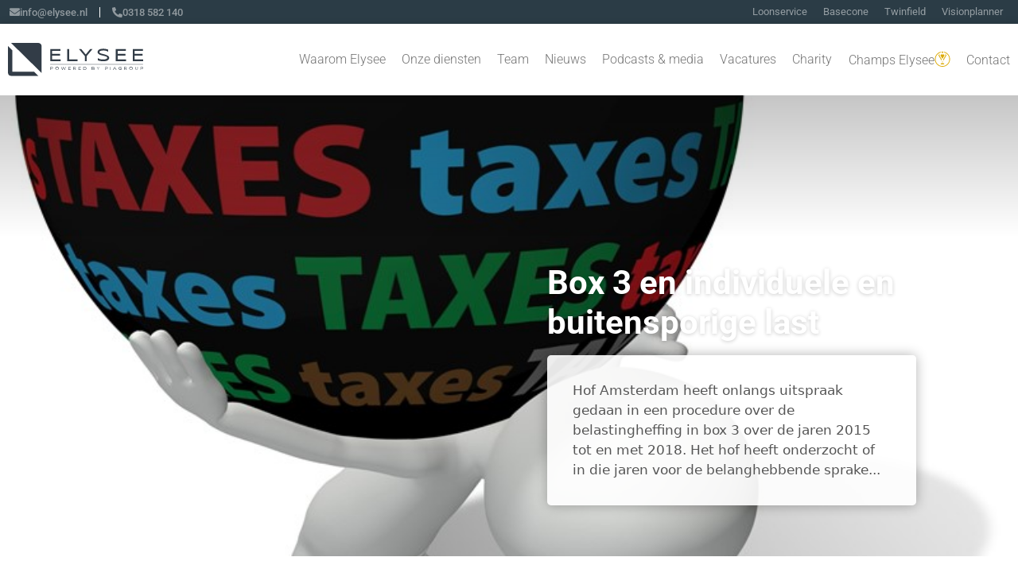

--- FILE ---
content_type: text/html; charset=UTF-8
request_url: https://elysee.nl/nieuws/inkomstenbelasting/box-3-en-individuele-en-buitensporige-last/
body_size: 22519
content:
<!DOCTYPE html>
<html lang="nl-NL">
<head>
	<meta charset="UTF-8">
	<meta name='robots' content='index, follow, max-image-preview:large, max-snippet:-1, max-video-preview:-1' />
<meta name="viewport" content="width=device-width, initial-scale=1">
	<!-- This site is optimized with the Yoast SEO plugin v26.8 - https://yoast.com/product/yoast-seo-wordpress/ -->
	<title>Box 3 en individuele en buitensporige last - Elysee</title>
	<link rel="canonical" href="https://elysee.nl/nieuws/inkomstenbelasting/box-3-en-individuele-en-buitensporige-last/" />
	<meta property="og:locale" content="nl_NL" />
	<meta property="og:type" content="article" />
	<meta property="og:title" content="Box 3 en individuele en buitensporige last - Elysee" />
	<meta property="og:description" content="Hof Amsterdam heeft onlangs uitspraak gedaan in een procedure over de belastingheffing in box 3 over de jaren 2015 tot en met 2018. Het hof heeft onderzocht of in die jaren voor de belanghebbende sprake was van een individuele en buitensporige last. Als dat het geval zou zijn, is dat in strijd met" />
	<meta property="og:url" content="https://elysee.nl/nieuws/inkomstenbelasting/box-3-en-individuele-en-buitensporige-last/" />
	<meta property="og:site_name" content="Elysee" />
	<meta property="article:published_time" content="2022-03-10T04:00:00+00:00" />
	<meta property="og:image" content="https://elysee.nl/wp-content/uploads/2022/03/8ff34db9-7217-4566-adfb-7c992d56a6e8.jpg" />
	<meta property="og:image:width" content="800" />
	<meta property="og:image:height" content="908" />
	<meta property="og:image:type" content="image/jpeg" />
	<meta name="twitter:card" content="summary_large_image" />
	<meta name="twitter:label1" content="Geschreven door" />
	<meta name="twitter:data1" content="" />
	<meta name="twitter:label2" content="Geschatte leestijd" />
	<meta name="twitter:data2" content="2 minuten" />
	<script type="application/ld+json" class="yoast-schema-graph">{"@context":"https://schema.org","@graph":[{"@type":"Article","@id":"https://elysee.nl/nieuws/inkomstenbelasting/box-3-en-individuele-en-buitensporige-last/#article","isPartOf":{"@id":"https://elysee.nl/nieuws/inkomstenbelasting/box-3-en-individuele-en-buitensporige-last/"},"author":{"name":"","@id":""},"headline":"Box 3 en individuele en buitensporige last","datePublished":"2022-03-10T04:00:00+00:00","mainEntityOfPage":{"@id":"https://elysee.nl/nieuws/inkomstenbelasting/box-3-en-individuele-en-buitensporige-last/"},"wordCount":438,"publisher":{"@id":"https://elysee.nl/#organization"},"image":{"@id":"https://elysee.nl/nieuws/inkomstenbelasting/box-3-en-individuele-en-buitensporige-last/#primaryimage"},"thumbnailUrl":"https://elysee.nl/wp-content/uploads/2022/03/8ff34db9-7217-4566-adfb-7c992d56a6e8.jpg","articleSection":["Inkomstenbelasting"],"inLanguage":"nl-NL"},{"@type":"WebPage","@id":"https://elysee.nl/nieuws/inkomstenbelasting/box-3-en-individuele-en-buitensporige-last/","url":"https://elysee.nl/nieuws/inkomstenbelasting/box-3-en-individuele-en-buitensporige-last/","name":"Box 3 en individuele en buitensporige last - Elysee","isPartOf":{"@id":"https://elysee.nl/#website"},"primaryImageOfPage":{"@id":"https://elysee.nl/nieuws/inkomstenbelasting/box-3-en-individuele-en-buitensporige-last/#primaryimage"},"image":{"@id":"https://elysee.nl/nieuws/inkomstenbelasting/box-3-en-individuele-en-buitensporige-last/#primaryimage"},"thumbnailUrl":"https://elysee.nl/wp-content/uploads/2022/03/8ff34db9-7217-4566-adfb-7c992d56a6e8.jpg","datePublished":"2022-03-10T04:00:00+00:00","breadcrumb":{"@id":"https://elysee.nl/nieuws/inkomstenbelasting/box-3-en-individuele-en-buitensporige-last/#breadcrumb"},"inLanguage":"nl-NL","potentialAction":[{"@type":"ReadAction","target":["https://elysee.nl/nieuws/inkomstenbelasting/box-3-en-individuele-en-buitensporige-last/"]}]},{"@type":"ImageObject","inLanguage":"nl-NL","@id":"https://elysee.nl/nieuws/inkomstenbelasting/box-3-en-individuele-en-buitensporige-last/#primaryimage","url":"https://elysee.nl/wp-content/uploads/2022/03/8ff34db9-7217-4566-adfb-7c992d56a6e8.jpg","contentUrl":"https://elysee.nl/wp-content/uploads/2022/03/8ff34db9-7217-4566-adfb-7c992d56a6e8.jpg","width":800,"height":908},{"@type":"BreadcrumbList","@id":"https://elysee.nl/nieuws/inkomstenbelasting/box-3-en-individuele-en-buitensporige-last/#breadcrumb","itemListElement":[{"@type":"ListItem","position":1,"name":"Home","item":"https://elysee.nl/"},{"@type":"ListItem","position":2,"name":"Box 3 en individuele en buitensporige last"}]},{"@type":"WebSite","@id":"https://elysee.nl/#website","url":"https://elysee.nl/","name":"Elysee","description":"Richting geven aan jouw succes","publisher":{"@id":"https://elysee.nl/#organization"},"potentialAction":[{"@type":"SearchAction","target":{"@type":"EntryPoint","urlTemplate":"https://elysee.nl/?s={search_term_string}"},"query-input":{"@type":"PropertyValueSpecification","valueRequired":true,"valueName":"search_term_string"}}],"inLanguage":"nl-NL"},{"@type":"Organization","@id":"https://elysee.nl/#organization","name":"Elysee","url":"https://elysee.nl/","logo":{"@type":"ImageObject","inLanguage":"nl-NL","@id":"https://elysee.nl/#/schema/logo/image/","url":"https://elysee.nl/wp-content/uploads/2021/08/logo-accountancy.png","contentUrl":"https://elysee.nl/wp-content/uploads/2021/08/logo-accountancy.png","width":1374,"height":343,"caption":"Elysee"},"image":{"@id":"https://elysee.nl/#/schema/logo/image/"}},{"@type":"Person","@id":""}]}</script>
	<!-- / Yoast SEO plugin. -->


<link rel='dns-prefetch' href='//www.googletagmanager.com' />
<link rel="alternate" type="application/rss+xml" title="Elysee &raquo; feed" href="https://elysee.nl/feed/" />
<link rel="alternate" type="application/rss+xml" title="Elysee &raquo; reacties feed" href="https://elysee.nl/comments/feed/" />
<link rel="alternate" title="oEmbed (JSON)" type="application/json+oembed" href="https://elysee.nl/wp-json/oembed/1.0/embed?url=https%3A%2F%2Felysee.nl%2Fnieuws%2Finkomstenbelasting%2Fbox-3-en-individuele-en-buitensporige-last%2F" />
<link rel="alternate" title="oEmbed (XML)" type="text/xml+oembed" href="https://elysee.nl/wp-json/oembed/1.0/embed?url=https%3A%2F%2Felysee.nl%2Fnieuws%2Finkomstenbelasting%2Fbox-3-en-individuele-en-buitensporige-last%2F&#038;format=xml" />
<style id='wp-img-auto-sizes-contain-inline-css'>
img:is([sizes=auto i],[sizes^="auto," i]){contain-intrinsic-size:3000px 1500px}
/*# sourceURL=wp-img-auto-sizes-contain-inline-css */
</style>
<link rel='stylesheet' id='premium-addons-css' href='https://elysee.nl/wp-content/plugins/premium-addons-for-elementor/assets/frontend/min-css/premium-addons.min.css?ver=4.11.65' media='all' />
<link rel='stylesheet' id='wp-block-library-css' href='https://elysee.nl/wp-includes/css/dist/block-library/style.min.css?ver=6.9' media='all' />
<style id='classic-theme-styles-inline-css'>
/*! This file is auto-generated */
.wp-block-button__link{color:#fff;background-color:#32373c;border-radius:9999px;box-shadow:none;text-decoration:none;padding:calc(.667em + 2px) calc(1.333em + 2px);font-size:1.125em}.wp-block-file__button{background:#32373c;color:#fff;text-decoration:none}
/*# sourceURL=/wp-includes/css/classic-themes.min.css */
</style>
<link rel='stylesheet' id='jet-engine-frontend-css' href='https://elysee.nl/wp-content/plugins/jet-engine/assets/css/frontend.css?ver=3.8.2.1' media='all' />
<style id='global-styles-inline-css'>
:root{--wp--preset--aspect-ratio--square: 1;--wp--preset--aspect-ratio--4-3: 4/3;--wp--preset--aspect-ratio--3-4: 3/4;--wp--preset--aspect-ratio--3-2: 3/2;--wp--preset--aspect-ratio--2-3: 2/3;--wp--preset--aspect-ratio--16-9: 16/9;--wp--preset--aspect-ratio--9-16: 9/16;--wp--preset--color--black: #000000;--wp--preset--color--cyan-bluish-gray: #abb8c3;--wp--preset--color--white: #ffffff;--wp--preset--color--pale-pink: #f78da7;--wp--preset--color--vivid-red: #cf2e2e;--wp--preset--color--luminous-vivid-orange: #ff6900;--wp--preset--color--luminous-vivid-amber: #fcb900;--wp--preset--color--light-green-cyan: #7bdcb5;--wp--preset--color--vivid-green-cyan: #00d084;--wp--preset--color--pale-cyan-blue: #8ed1fc;--wp--preset--color--vivid-cyan-blue: #0693e3;--wp--preset--color--vivid-purple: #9b51e0;--wp--preset--color--contrast: var(--contrast);--wp--preset--color--contrast-2: var(--contrast-2);--wp--preset--color--contrast-3: var(--contrast-3);--wp--preset--color--base: var(--base);--wp--preset--color--base-2: var(--base-2);--wp--preset--color--base-3: var(--base-3);--wp--preset--color--accent: var(--accent);--wp--preset--gradient--vivid-cyan-blue-to-vivid-purple: linear-gradient(135deg,rgb(6,147,227) 0%,rgb(155,81,224) 100%);--wp--preset--gradient--light-green-cyan-to-vivid-green-cyan: linear-gradient(135deg,rgb(122,220,180) 0%,rgb(0,208,130) 100%);--wp--preset--gradient--luminous-vivid-amber-to-luminous-vivid-orange: linear-gradient(135deg,rgb(252,185,0) 0%,rgb(255,105,0) 100%);--wp--preset--gradient--luminous-vivid-orange-to-vivid-red: linear-gradient(135deg,rgb(255,105,0) 0%,rgb(207,46,46) 100%);--wp--preset--gradient--very-light-gray-to-cyan-bluish-gray: linear-gradient(135deg,rgb(238,238,238) 0%,rgb(169,184,195) 100%);--wp--preset--gradient--cool-to-warm-spectrum: linear-gradient(135deg,rgb(74,234,220) 0%,rgb(151,120,209) 20%,rgb(207,42,186) 40%,rgb(238,44,130) 60%,rgb(251,105,98) 80%,rgb(254,248,76) 100%);--wp--preset--gradient--blush-light-purple: linear-gradient(135deg,rgb(255,206,236) 0%,rgb(152,150,240) 100%);--wp--preset--gradient--blush-bordeaux: linear-gradient(135deg,rgb(254,205,165) 0%,rgb(254,45,45) 50%,rgb(107,0,62) 100%);--wp--preset--gradient--luminous-dusk: linear-gradient(135deg,rgb(255,203,112) 0%,rgb(199,81,192) 50%,rgb(65,88,208) 100%);--wp--preset--gradient--pale-ocean: linear-gradient(135deg,rgb(255,245,203) 0%,rgb(182,227,212) 50%,rgb(51,167,181) 100%);--wp--preset--gradient--electric-grass: linear-gradient(135deg,rgb(202,248,128) 0%,rgb(113,206,126) 100%);--wp--preset--gradient--midnight: linear-gradient(135deg,rgb(2,3,129) 0%,rgb(40,116,252) 100%);--wp--preset--font-size--small: 13px;--wp--preset--font-size--medium: 20px;--wp--preset--font-size--large: 36px;--wp--preset--font-size--x-large: 42px;--wp--preset--spacing--20: 0.44rem;--wp--preset--spacing--30: 0.67rem;--wp--preset--spacing--40: 1rem;--wp--preset--spacing--50: 1.5rem;--wp--preset--spacing--60: 2.25rem;--wp--preset--spacing--70: 3.38rem;--wp--preset--spacing--80: 5.06rem;--wp--preset--shadow--natural: 6px 6px 9px rgba(0, 0, 0, 0.2);--wp--preset--shadow--deep: 12px 12px 50px rgba(0, 0, 0, 0.4);--wp--preset--shadow--sharp: 6px 6px 0px rgba(0, 0, 0, 0.2);--wp--preset--shadow--outlined: 6px 6px 0px -3px rgb(255, 255, 255), 6px 6px rgb(0, 0, 0);--wp--preset--shadow--crisp: 6px 6px 0px rgb(0, 0, 0);}:where(.is-layout-flex){gap: 0.5em;}:where(.is-layout-grid){gap: 0.5em;}body .is-layout-flex{display: flex;}.is-layout-flex{flex-wrap: wrap;align-items: center;}.is-layout-flex > :is(*, div){margin: 0;}body .is-layout-grid{display: grid;}.is-layout-grid > :is(*, div){margin: 0;}:where(.wp-block-columns.is-layout-flex){gap: 2em;}:where(.wp-block-columns.is-layout-grid){gap: 2em;}:where(.wp-block-post-template.is-layout-flex){gap: 1.25em;}:where(.wp-block-post-template.is-layout-grid){gap: 1.25em;}.has-black-color{color: var(--wp--preset--color--black) !important;}.has-cyan-bluish-gray-color{color: var(--wp--preset--color--cyan-bluish-gray) !important;}.has-white-color{color: var(--wp--preset--color--white) !important;}.has-pale-pink-color{color: var(--wp--preset--color--pale-pink) !important;}.has-vivid-red-color{color: var(--wp--preset--color--vivid-red) !important;}.has-luminous-vivid-orange-color{color: var(--wp--preset--color--luminous-vivid-orange) !important;}.has-luminous-vivid-amber-color{color: var(--wp--preset--color--luminous-vivid-amber) !important;}.has-light-green-cyan-color{color: var(--wp--preset--color--light-green-cyan) !important;}.has-vivid-green-cyan-color{color: var(--wp--preset--color--vivid-green-cyan) !important;}.has-pale-cyan-blue-color{color: var(--wp--preset--color--pale-cyan-blue) !important;}.has-vivid-cyan-blue-color{color: var(--wp--preset--color--vivid-cyan-blue) !important;}.has-vivid-purple-color{color: var(--wp--preset--color--vivid-purple) !important;}.has-black-background-color{background-color: var(--wp--preset--color--black) !important;}.has-cyan-bluish-gray-background-color{background-color: var(--wp--preset--color--cyan-bluish-gray) !important;}.has-white-background-color{background-color: var(--wp--preset--color--white) !important;}.has-pale-pink-background-color{background-color: var(--wp--preset--color--pale-pink) !important;}.has-vivid-red-background-color{background-color: var(--wp--preset--color--vivid-red) !important;}.has-luminous-vivid-orange-background-color{background-color: var(--wp--preset--color--luminous-vivid-orange) !important;}.has-luminous-vivid-amber-background-color{background-color: var(--wp--preset--color--luminous-vivid-amber) !important;}.has-light-green-cyan-background-color{background-color: var(--wp--preset--color--light-green-cyan) !important;}.has-vivid-green-cyan-background-color{background-color: var(--wp--preset--color--vivid-green-cyan) !important;}.has-pale-cyan-blue-background-color{background-color: var(--wp--preset--color--pale-cyan-blue) !important;}.has-vivid-cyan-blue-background-color{background-color: var(--wp--preset--color--vivid-cyan-blue) !important;}.has-vivid-purple-background-color{background-color: var(--wp--preset--color--vivid-purple) !important;}.has-black-border-color{border-color: var(--wp--preset--color--black) !important;}.has-cyan-bluish-gray-border-color{border-color: var(--wp--preset--color--cyan-bluish-gray) !important;}.has-white-border-color{border-color: var(--wp--preset--color--white) !important;}.has-pale-pink-border-color{border-color: var(--wp--preset--color--pale-pink) !important;}.has-vivid-red-border-color{border-color: var(--wp--preset--color--vivid-red) !important;}.has-luminous-vivid-orange-border-color{border-color: var(--wp--preset--color--luminous-vivid-orange) !important;}.has-luminous-vivid-amber-border-color{border-color: var(--wp--preset--color--luminous-vivid-amber) !important;}.has-light-green-cyan-border-color{border-color: var(--wp--preset--color--light-green-cyan) !important;}.has-vivid-green-cyan-border-color{border-color: var(--wp--preset--color--vivid-green-cyan) !important;}.has-pale-cyan-blue-border-color{border-color: var(--wp--preset--color--pale-cyan-blue) !important;}.has-vivid-cyan-blue-border-color{border-color: var(--wp--preset--color--vivid-cyan-blue) !important;}.has-vivid-purple-border-color{border-color: var(--wp--preset--color--vivid-purple) !important;}.has-vivid-cyan-blue-to-vivid-purple-gradient-background{background: var(--wp--preset--gradient--vivid-cyan-blue-to-vivid-purple) !important;}.has-light-green-cyan-to-vivid-green-cyan-gradient-background{background: var(--wp--preset--gradient--light-green-cyan-to-vivid-green-cyan) !important;}.has-luminous-vivid-amber-to-luminous-vivid-orange-gradient-background{background: var(--wp--preset--gradient--luminous-vivid-amber-to-luminous-vivid-orange) !important;}.has-luminous-vivid-orange-to-vivid-red-gradient-background{background: var(--wp--preset--gradient--luminous-vivid-orange-to-vivid-red) !important;}.has-very-light-gray-to-cyan-bluish-gray-gradient-background{background: var(--wp--preset--gradient--very-light-gray-to-cyan-bluish-gray) !important;}.has-cool-to-warm-spectrum-gradient-background{background: var(--wp--preset--gradient--cool-to-warm-spectrum) !important;}.has-blush-light-purple-gradient-background{background: var(--wp--preset--gradient--blush-light-purple) !important;}.has-blush-bordeaux-gradient-background{background: var(--wp--preset--gradient--blush-bordeaux) !important;}.has-luminous-dusk-gradient-background{background: var(--wp--preset--gradient--luminous-dusk) !important;}.has-pale-ocean-gradient-background{background: var(--wp--preset--gradient--pale-ocean) !important;}.has-electric-grass-gradient-background{background: var(--wp--preset--gradient--electric-grass) !important;}.has-midnight-gradient-background{background: var(--wp--preset--gradient--midnight) !important;}.has-small-font-size{font-size: var(--wp--preset--font-size--small) !important;}.has-medium-font-size{font-size: var(--wp--preset--font-size--medium) !important;}.has-large-font-size{font-size: var(--wp--preset--font-size--large) !important;}.has-x-large-font-size{font-size: var(--wp--preset--font-size--x-large) !important;}
:where(.wp-block-post-template.is-layout-flex){gap: 1.25em;}:where(.wp-block-post-template.is-layout-grid){gap: 1.25em;}
:where(.wp-block-term-template.is-layout-flex){gap: 1.25em;}:where(.wp-block-term-template.is-layout-grid){gap: 1.25em;}
:where(.wp-block-columns.is-layout-flex){gap: 2em;}:where(.wp-block-columns.is-layout-grid){gap: 2em;}
:root :where(.wp-block-pullquote){font-size: 1.5em;line-height: 1.6;}
/*# sourceURL=global-styles-inline-css */
</style>
<link rel='stylesheet' id='generate-style-css' href='https://elysee.nl/wp-content/themes/generatepress/assets/css/main.min.css?ver=3.6.1' media='all' />
<style id='generate-style-inline-css'>
body{background-color:#f7f8f9;color:#222222;}a{color:#1e73be;}a:hover, a:focus, a:active{color:#000000;}.wp-block-group__inner-container{max-width:1200px;margin-left:auto;margin-right:auto;}.site-header .header-image{width:300px;}:root{--contrast:#222222;--contrast-2:#575760;--contrast-3:#b2b2be;--base:#f0f0f0;--base-2:#f7f8f9;--base-3:#ffffff;--accent:#1e73be;}:root .has-contrast-color{color:var(--contrast);}:root .has-contrast-background-color{background-color:var(--contrast);}:root .has-contrast-2-color{color:var(--contrast-2);}:root .has-contrast-2-background-color{background-color:var(--contrast-2);}:root .has-contrast-3-color{color:var(--contrast-3);}:root .has-contrast-3-background-color{background-color:var(--contrast-3);}:root .has-base-color{color:var(--base);}:root .has-base-background-color{background-color:var(--base);}:root .has-base-2-color{color:var(--base-2);}:root .has-base-2-background-color{background-color:var(--base-2);}:root .has-base-3-color{color:var(--base-3);}:root .has-base-3-background-color{background-color:var(--base-3);}:root .has-accent-color{color:var(--accent);}:root .has-accent-background-color{background-color:var(--accent);}body, button, input, select, textarea{font-family:-apple-system, system-ui, BlinkMacSystemFont, "Segoe UI", Helvetica, Arial, sans-serif, "Apple Color Emoji", "Segoe UI Emoji", "Segoe UI Symbol";}body{line-height:1.5;}.entry-content > [class*="wp-block-"]:not(:last-child):not(.wp-block-heading){margin-bottom:1.5em;}.main-navigation .main-nav ul ul li a{font-size:14px;}.sidebar .widget, .footer-widgets .widget{font-size:17px;}@media (max-width:768px){h1{font-size:31px;}h2{font-size:27px;}h3{font-size:24px;}h4{font-size:22px;}h5{font-size:19px;}}.top-bar{background-color:#636363;color:#ffffff;}.top-bar a{color:#ffffff;}.top-bar a:hover{color:#303030;}.site-header{background-color:#ffffff;}.main-title a,.main-title a:hover{color:#222222;}.site-description{color:#757575;}.mobile-menu-control-wrapper .menu-toggle,.mobile-menu-control-wrapper .menu-toggle:hover,.mobile-menu-control-wrapper .menu-toggle:focus,.has-inline-mobile-toggle #site-navigation.toggled{background-color:rgba(0, 0, 0, 0.02);}.main-navigation,.main-navigation ul ul{background-color:#ffffff;}.main-navigation .main-nav ul li a, .main-navigation .menu-toggle, .main-navigation .menu-bar-items{color:#515151;}.main-navigation .main-nav ul li:not([class*="current-menu-"]):hover > a, .main-navigation .main-nav ul li:not([class*="current-menu-"]):focus > a, .main-navigation .main-nav ul li.sfHover:not([class*="current-menu-"]) > a, .main-navigation .menu-bar-item:hover > a, .main-navigation .menu-bar-item.sfHover > a{color:#7a8896;background-color:#ffffff;}button.menu-toggle:hover,button.menu-toggle:focus{color:#515151;}.main-navigation .main-nav ul li[class*="current-menu-"] > a{color:#7a8896;background-color:#ffffff;}.navigation-search input[type="search"],.navigation-search input[type="search"]:active, .navigation-search input[type="search"]:focus, .main-navigation .main-nav ul li.search-item.active > a, .main-navigation .menu-bar-items .search-item.active > a{color:#7a8896;background-color:#ffffff;}.main-navigation ul ul{background-color:#eaeaea;}.main-navigation .main-nav ul ul li a{color:#515151;}.main-navigation .main-nav ul ul li:not([class*="current-menu-"]):hover > a,.main-navigation .main-nav ul ul li:not([class*="current-menu-"]):focus > a, .main-navigation .main-nav ul ul li.sfHover:not([class*="current-menu-"]) > a{color:#7a8896;background-color:#eaeaea;}.main-navigation .main-nav ul ul li[class*="current-menu-"] > a{color:#7a8896;background-color:#eaeaea;}.separate-containers .inside-article, .separate-containers .comments-area, .separate-containers .page-header, .one-container .container, .separate-containers .paging-navigation, .inside-page-header{background-color:#ffffff;}.entry-title a{color:#222222;}.entry-title a:hover{color:#55555e;}.entry-meta{color:#595959;}.sidebar .widget{background-color:#ffffff;}.footer-widgets{background-color:#ffffff;}.footer-widgets .widget-title{color:#000000;}.site-info{color:#ffffff;background-color:#55555e;}.site-info a{color:#ffffff;}.site-info a:hover{color:#d3d3d3;}.footer-bar .widget_nav_menu .current-menu-item a{color:#d3d3d3;}input[type="text"],input[type="email"],input[type="url"],input[type="password"],input[type="search"],input[type="tel"],input[type="number"],textarea,select{color:#666666;background-color:#fafafa;border-color:#cccccc;}input[type="text"]:focus,input[type="email"]:focus,input[type="url"]:focus,input[type="password"]:focus,input[type="search"]:focus,input[type="tel"]:focus,input[type="number"]:focus,textarea:focus,select:focus{color:#666666;background-color:#ffffff;border-color:#bfbfbf;}button,html input[type="button"],input[type="reset"],input[type="submit"],a.button,a.wp-block-button__link:not(.has-background){color:#ffffff;background-color:#55555e;}button:hover,html input[type="button"]:hover,input[type="reset"]:hover,input[type="submit"]:hover,a.button:hover,button:focus,html input[type="button"]:focus,input[type="reset"]:focus,input[type="submit"]:focus,a.button:focus,a.wp-block-button__link:not(.has-background):active,a.wp-block-button__link:not(.has-background):focus,a.wp-block-button__link:not(.has-background):hover{color:#ffffff;background-color:#3f4047;}a.generate-back-to-top{background-color:rgba( 0,0,0,0.4 );color:#ffffff;}a.generate-back-to-top:hover,a.generate-back-to-top:focus{background-color:rgba( 0,0,0,0.6 );color:#ffffff;}:root{--gp-search-modal-bg-color:var(--base-3);--gp-search-modal-text-color:var(--contrast);--gp-search-modal-overlay-bg-color:rgba(0,0,0,0.2);}@media (max-width:768px){.main-navigation .menu-bar-item:hover > a, .main-navigation .menu-bar-item.sfHover > a{background:none;color:#515151;}}.nav-below-header .main-navigation .inside-navigation.grid-container, .nav-above-header .main-navigation .inside-navigation.grid-container{padding:0px 20px 0px 20px;}.site-main .wp-block-group__inner-container{padding:40px;}.separate-containers .paging-navigation{padding-top:20px;padding-bottom:20px;}.entry-content .alignwide, body:not(.no-sidebar) .entry-content .alignfull{margin-left:-40px;width:calc(100% + 80px);max-width:calc(100% + 80px);}.rtl .menu-item-has-children .dropdown-menu-toggle{padding-left:20px;}.rtl .main-navigation .main-nav ul li.menu-item-has-children > a{padding-right:20px;}@media (max-width:768px){.separate-containers .inside-article, .separate-containers .comments-area, .separate-containers .page-header, .separate-containers .paging-navigation, .one-container .site-content, .inside-page-header{padding:30px;}.site-main .wp-block-group__inner-container{padding:30px;}.inside-top-bar{padding-right:30px;padding-left:30px;}.inside-header{padding-right:30px;padding-left:30px;}.widget-area .widget{padding-top:30px;padding-right:30px;padding-bottom:30px;padding-left:30px;}.footer-widgets-container{padding-top:30px;padding-right:30px;padding-bottom:30px;padding-left:30px;}.inside-site-info{padding-right:30px;padding-left:30px;}.entry-content .alignwide, body:not(.no-sidebar) .entry-content .alignfull{margin-left:-30px;width:calc(100% + 60px);max-width:calc(100% + 60px);}.one-container .site-main .paging-navigation{margin-bottom:20px;}}/* End cached CSS */.is-right-sidebar{width:30%;}.is-left-sidebar{width:30%;}.site-content .content-area{width:100%;}@media (max-width:768px){.main-navigation .menu-toggle,.sidebar-nav-mobile:not(#sticky-placeholder){display:block;}.main-navigation ul,.gen-sidebar-nav,.main-navigation:not(.slideout-navigation):not(.toggled) .main-nav > ul,.has-inline-mobile-toggle #site-navigation .inside-navigation > *:not(.navigation-search):not(.main-nav){display:none;}.nav-align-right .inside-navigation,.nav-align-center .inside-navigation{justify-content:space-between;}.has-inline-mobile-toggle .mobile-menu-control-wrapper{display:flex;flex-wrap:wrap;}.has-inline-mobile-toggle .inside-header{flex-direction:row;text-align:left;flex-wrap:wrap;}.has-inline-mobile-toggle .header-widget,.has-inline-mobile-toggle #site-navigation{flex-basis:100%;}.nav-float-left .has-inline-mobile-toggle #site-navigation{order:10;}}
.elementor-template-full-width .site-content{display:block;}
/*# sourceURL=generate-style-inline-css */
</style>
<link rel='stylesheet' id='generate-child-css' href='https://elysee.nl/wp-content/themes/generatepress_child/style.css?ver=1636532078' media='all' />
<link rel='stylesheet' id='cherry-handler-css-css' href='https://elysee.nl/wp-content/plugins/jetwidgets-for-elementor/cherry-framework/modules/cherry-handler/assets/css/cherry-handler-styles.min.css?ver=1.5.11' media='all' />
<link rel='stylesheet' id='jet-widgets-css' href='https://elysee.nl/wp-content/plugins/jetwidgets-for-elementor/assets/css/jet-widgets.css?ver=1.0.21' media='all' />
<link rel='stylesheet' id='jet-widgets-skin-css' href='https://elysee.nl/wp-content/plugins/jetwidgets-for-elementor/assets/css/jet-widgets-skin.css?ver=1.0.21' media='all' />
<link rel='stylesheet' id='jet-juxtapose-css-css' href='https://elysee.nl/wp-content/plugins/jetwidgets-for-elementor/assets/css/lib/juxtapose/juxtapose.css?ver=1.3.0' media='all' />
<link rel='stylesheet' id='elementor-frontend-css' href='https://elysee.nl/wp-content/plugins/elementor/assets/css/frontend.min.css?ver=3.34.2' media='all' />
<link rel='stylesheet' id='widget-heading-css' href='https://elysee.nl/wp-content/plugins/elementor/assets/css/widget-heading.min.css?ver=3.34.2' media='all' />
<link rel='stylesheet' id='widget-image-css' href='https://elysee.nl/wp-content/plugins/elementor/assets/css/widget-image.min.css?ver=3.34.2' media='all' />
<link rel='stylesheet' id='e-animation-fadeInRight-css' href='https://elysee.nl/wp-content/plugins/elementor/assets/lib/animations/styles/fadeInRight.min.css?ver=3.34.2' media='all' />
<link rel='stylesheet' id='e-popup-css' href='https://elysee.nl/wp-content/plugins/elementor-pro/assets/css/conditionals/popup.min.css?ver=3.34.2' media='all' />
<link rel='stylesheet' id='widget-video-css' href='https://elysee.nl/wp-content/plugins/elementor/assets/css/widget-video.min.css?ver=3.34.2' media='all' />
<link rel='stylesheet' id='widget-nav-menu-css' href='https://elysee.nl/wp-content/plugins/elementor-pro/assets/css/widget-nav-menu.min.css?ver=3.34.2' media='all' />
<link rel='stylesheet' id='widget-icon-list-css' href='https://elysee.nl/wp-content/plugins/elementor/assets/css/widget-icon-list.min.css?ver=3.34.2' media='all' />
<link rel='stylesheet' id='e-sticky-css' href='https://elysee.nl/wp-content/plugins/elementor-pro/assets/css/modules/sticky.min.css?ver=3.34.2' media='all' />
<link rel='stylesheet' id='widget-post-info-css' href='https://elysee.nl/wp-content/plugins/elementor-pro/assets/css/widget-post-info.min.css?ver=3.34.2' media='all' />
<link rel='stylesheet' id='elementor-icons-shared-0-css' href='https://elysee.nl/wp-content/plugins/elementor/assets/lib/font-awesome/css/fontawesome.min.css?ver=5.15.3' media='all' />
<link rel='stylesheet' id='elementor-icons-fa-regular-css' href='https://elysee.nl/wp-content/plugins/elementor/assets/lib/font-awesome/css/regular.min.css?ver=5.15.3' media='all' />
<link rel='stylesheet' id='elementor-icons-fa-solid-css' href='https://elysee.nl/wp-content/plugins/elementor/assets/lib/font-awesome/css/solid.min.css?ver=5.15.3' media='all' />
<link rel='stylesheet' id='widget-form-css' href='https://elysee.nl/wp-content/plugins/elementor-pro/assets/css/widget-form.min.css?ver=3.34.2' media='all' />
<link rel='stylesheet' id='elementor-icons-css' href='https://elysee.nl/wp-content/plugins/elementor/assets/lib/eicons/css/elementor-icons.min.css?ver=5.46.0' media='all' />
<link rel='stylesheet' id='elementor-post-7-css' href='https://elysee.nl/wp-content/uploads/elementor/css/post-7.css?ver=1769191935' media='all' />
<link rel='stylesheet' id='elementor-post-11341-css' href='https://elysee.nl/wp-content/uploads/elementor/css/post-11341.css?ver=1769191936' media='all' />
<link rel='stylesheet' id='elementor-post-10940-css' href='https://elysee.nl/wp-content/uploads/elementor/css/post-10940.css?ver=1769191936' media='all' />
<link rel='stylesheet' id='elementor-post-6226-css' href='https://elysee.nl/wp-content/uploads/elementor/css/post-6226.css?ver=1769191936' media='all' />
<link rel='stylesheet' id='elementor-post-4179-css' href='https://elysee.nl/wp-content/uploads/elementor/css/post-4179.css?ver=1769191936' media='all' />
<link rel='stylesheet' id='elementor-post-687-css' href='https://elysee.nl/wp-content/uploads/elementor/css/post-687.css?ver=1769191937' media='all' />
<link rel='stylesheet' id='elementor-post-4980-css' href='https://elysee.nl/wp-content/uploads/elementor/css/post-4980.css?ver=1769191964' media='all' />
<link rel='stylesheet' id='elementor-gf-local-roboto-css' href='https://elysee.nl/wp-content/uploads/elementor/google-fonts/css/roboto.css?ver=1742224449' media='all' />
<link rel='stylesheet' id='elementor-gf-local-robotoslab-css' href='https://elysee.nl/wp-content/uploads/elementor/google-fonts/css/robotoslab.css?ver=1742224451' media='all' />
<link rel='stylesheet' id='elementor-icons-fa-brands-css' href='https://elysee.nl/wp-content/plugins/elementor/assets/lib/font-awesome/css/brands.min.css?ver=5.15.3' media='all' />
<script src="https://elysee.nl/wp-includes/js/jquery/jquery.min.js?ver=3.7.1" id="jquery-core-js"></script>
<script src="https://elysee.nl/wp-includes/js/jquery/jquery-migrate.min.js?ver=3.4.1" id="jquery-migrate-js"></script>
<script src="https://elysee.nl/wp-content/themes/generatepress_child/assets/js/uikit.min.js?ver=6.9" id="uikit-js"></script>

<!-- Google tag (gtag.js) snippet toegevoegd door Site Kit -->
<!-- Google Analytics snippet toegevoegd door Site Kit -->
<script src="https://www.googletagmanager.com/gtag/js?id=G-8HLHJHZBPC" id="google_gtagjs-js" async></script>
<script id="google_gtagjs-js-after">
window.dataLayer = window.dataLayer || [];function gtag(){dataLayer.push(arguments);}
gtag("set","linker",{"domains":["elysee.nl"]});
gtag("js", new Date());
gtag("set", "developer_id.dZTNiMT", true);
gtag("config", "G-8HLHJHZBPC");
//# sourceURL=google_gtagjs-js-after
</script>
<link rel="https://api.w.org/" href="https://elysee.nl/wp-json/" /><link rel="alternate" title="JSON" type="application/json" href="https://elysee.nl/wp-json/wp/v2/posts/10421" /><link rel="EditURI" type="application/rsd+xml" title="RSD" href="https://elysee.nl/xmlrpc.php?rsd" />
<meta name="generator" content="WordPress 6.9" />
<link rel='shortlink' href='https://elysee.nl/?p=10421' />
<meta name="generator" content="Site Kit by Google 1.170.0" /><!--  im inforwijzers color settings -->
<link href='https://cdn.informanagement.com/Content/ePrint/Assets/Accountants/453/SiteStyles/Settings.css' rel='stylesheet' type='text/css' />
<link href='https://cdn.informanagement.com/Content/ePrint/Assets/Accountants/Common/CSS/CommonModals.css' rel='stylesheet' type='text/css' />
<!-- /im inforwijzers color settings -->
<!--  im inforwijzers scripts -->
<script>
  var url = 'https://eprint.informanagement.com/Int/AccountantOnlineTemplates?ui=3e788c40-6fce-4ad4-8b63-00291b4f9b89'
</script>
<script src='https://cdn.informanagement.com/Content/Shared/JSWindow/ModalPopupWindow.js'></script>
<script src='https://cdn.informanagement.com/Content/ePrint/Assets/Accountants/Common/JS/Integrationjs.js'></script>
<!-- /im inforwijzers scripts -->
<meta name="generator" content="Elementor 3.34.2; features: additional_custom_breakpoints; settings: css_print_method-external, google_font-enabled, font_display-auto">
<style>.recentcomments a{display:inline !important;padding:0 !important;margin:0 !important;}</style>			<style>
				.e-con.e-parent:nth-of-type(n+4):not(.e-lazyloaded):not(.e-no-lazyload),
				.e-con.e-parent:nth-of-type(n+4):not(.e-lazyloaded):not(.e-no-lazyload) * {
					background-image: none !important;
				}
				@media screen and (max-height: 1024px) {
					.e-con.e-parent:nth-of-type(n+3):not(.e-lazyloaded):not(.e-no-lazyload),
					.e-con.e-parent:nth-of-type(n+3):not(.e-lazyloaded):not(.e-no-lazyload) * {
						background-image: none !important;
					}
				}
				@media screen and (max-height: 640px) {
					.e-con.e-parent:nth-of-type(n+2):not(.e-lazyloaded):not(.e-no-lazyload),
					.e-con.e-parent:nth-of-type(n+2):not(.e-lazyloaded):not(.e-no-lazyload) * {
						background-image: none !important;
					}
				}
			</style>
			<link rel="icon" href="https://elysee.nl/wp-content/uploads/2021/07/favicon.svg" sizes="32x32" />
<link rel="icon" href="https://elysee.nl/wp-content/uploads/2021/07/favicon.svg" sizes="192x192" />
<link rel="apple-touch-icon" href="https://elysee.nl/wp-content/uploads/2021/07/favicon.svg" />
<meta name="msapplication-TileImage" content="https://elysee.nl/wp-content/uploads/2021/07/favicon.svg" />
</head>

<body class="wp-singular post-template-default single single-post postid-10421 single-format-standard wp-custom-logo wp-embed-responsive wp-theme-generatepress wp-child-theme-generatepress_child no-sidebar nav-float-right separate-containers header-aligned-left dropdown-hover featured-image-active elementor-default elementor-template-full-width elementor-kit-7 elementor-page-4980 full-width-content" itemtype="https://schema.org/Blog" itemscope>
	<style>
	body{
    max-width: 100vw !important;
    overflow-x: hidden !important;
	}
</style>
<a class="screen-reader-text skip-link" href="#content" title="Ga naar de inhoud">Ga naar de inhoud</a>		<header data-elementor-type="header" data-elementor-id="4179" class="elementor elementor-4179 elementor-location-header" data-elementor-post-type="elementor_library">
					<section class="elementor-section elementor-top-section elementor-element elementor-element-5a409e9 elementor-section-content-middle elementor-hidden-phone elementor-section-full_width elementor-section-height-default elementor-section-height-default" data-id="5a409e9" data-element_type="section" data-settings="{&quot;background_background&quot;:&quot;classic&quot;}">
						<div class="elementor-container elementor-column-gap-default">
					<div class="elementor-column elementor-col-50 elementor-top-column elementor-element elementor-element-2068d71" data-id="2068d71" data-element_type="column">
			<div class="elementor-widget-wrap elementor-element-populated">
						<div class="elementor-element elementor-element-1138883 elementor-align-right elementor-widget__width-auto elementor-widget elementor-widget-button" data-id="1138883" data-element_type="widget" data-widget_type="button.default">
				<div class="elementor-widget-container">
									<div class="elementor-button-wrapper">
					<a class="elementor-button elementor-button-link elementor-size-sm" href="/cdn-cgi/l/email-protection#dab3b4bcb59abfb6a3a9bfbff4b4b6">
						<span class="elementor-button-content-wrapper">
						<span class="elementor-button-icon">
				<i aria-hidden="true" class="fas fa-envelope"></i>			</span>
									<span class="elementor-button-text"><span class="__cf_email__" data-cfemail="98f1f6fef7d8fdf4e1ebfdfdb6f6f4">[email&#160;protected]</span></span>
					</span>
					</a>
				</div>
								</div>
				</div>
				<div class="elementor-element elementor-element-44fa12d elementor-align-right elementor-widget__width-auto elementor-widget elementor-widget-button" data-id="44fa12d" data-element_type="widget" data-widget_type="button.default">
				<div class="elementor-widget-container">
									<div class="elementor-button-wrapper">
					<a class="elementor-button elementor-button-link elementor-size-sm" href="tel:0031318582140">
						<span class="elementor-button-content-wrapper">
						<span class="elementor-button-icon">
				<i aria-hidden="true" class="fas fa-phone-alt"></i>			</span>
									<span class="elementor-button-text">0318 582 140</span>
					</span>
					</a>
				</div>
								</div>
				</div>
					</div>
		</div>
				<div class="elementor-column elementor-col-50 elementor-top-column elementor-element elementor-element-e63e8dc" data-id="e63e8dc" data-element_type="column">
			<div class="elementor-widget-wrap elementor-element-populated">
						<div class="elementor-element elementor-element-f6b774b elementor-nav-menu--dropdown-none elementor-widget-mobile__width-auto elementor-widget__width-auto elementor-widget-tablet__width-auto elementor-widget elementor-widget-nav-menu" data-id="f6b774b" data-element_type="widget" data-settings="{&quot;submenu_icon&quot;:{&quot;value&quot;:&quot;&lt;i class=\&quot;\&quot; aria-hidden=\&quot;true\&quot;&gt;&lt;\/i&gt;&quot;,&quot;library&quot;:&quot;&quot;},&quot;layout&quot;:&quot;horizontal&quot;}" data-widget_type="nav-menu.default">
				<div class="elementor-widget-container">
								<nav aria-label="Menu" class="elementor-nav-menu--main elementor-nav-menu__container elementor-nav-menu--layout-horizontal e--pointer-none">
				<ul id="menu-1-f6b774b" class="elementor-nav-menu"><li class="menu-item menu-item-type-custom menu-item-object-custom menu-item-6782"><a href="https://elysee.nmbrs.nl/applications/Common/Login.aspx?ReturnUrl=%2f" class="elementor-item">Loonservice</a></li>
<li class="menu-item menu-item-type-custom menu-item-object-custom menu-item-6783"><a href="https://identity.basecone.com/authentication/login?signin=39c4db8397e6eed25c660dea4a6f6a90" class="elementor-item">Basecone</a></li>
<li class="menu-item menu-item-type-custom menu-item-object-custom menu-item-6784"><a href="https://login.twinfield.com/" class="elementor-item">Twinfield</a></li>
<li class="menu-item menu-item-type-custom menu-item-object-custom menu-item-6785"><a href="https://auth.visionplanner.nl/Account/Login?ReturnUrl=%2Fconnect%2Fauthorize%2Fcallback%3Fclient_id%3Dcloud%26redirect_uri%3Dhttps%253A%252F%252Fcloud.visionplanner.nl%252Fsign-in-callback%26response_type%3Dcode%26scope%3Dopenid%2520profile%2520user_api%26state%3D37bd11041b3f433ba7c9bb129246ffca%26code_challenge%3DtGPCJ82atkZXo5tzAH44rJGEGN9Cmip7I9W4gS7OMxk%26code_challenge_method%3DS256%26response_mode%3Dquery%26invitationKey" class="elementor-item">Visionplanner</a></li>
</ul>			</nav>
						<nav class="elementor-nav-menu--dropdown elementor-nav-menu__container" aria-hidden="true">
				<ul id="menu-2-f6b774b" class="elementor-nav-menu"><li class="menu-item menu-item-type-custom menu-item-object-custom menu-item-6782"><a href="https://elysee.nmbrs.nl/applications/Common/Login.aspx?ReturnUrl=%2f" class="elementor-item" tabindex="-1">Loonservice</a></li>
<li class="menu-item menu-item-type-custom menu-item-object-custom menu-item-6783"><a href="https://identity.basecone.com/authentication/login?signin=39c4db8397e6eed25c660dea4a6f6a90" class="elementor-item" tabindex="-1">Basecone</a></li>
<li class="menu-item menu-item-type-custom menu-item-object-custom menu-item-6784"><a href="https://login.twinfield.com/" class="elementor-item" tabindex="-1">Twinfield</a></li>
<li class="menu-item menu-item-type-custom menu-item-object-custom menu-item-6785"><a href="https://auth.visionplanner.nl/Account/Login?ReturnUrl=%2Fconnect%2Fauthorize%2Fcallback%3Fclient_id%3Dcloud%26redirect_uri%3Dhttps%253A%252F%252Fcloud.visionplanner.nl%252Fsign-in-callback%26response_type%3Dcode%26scope%3Dopenid%2520profile%2520user_api%26state%3D37bd11041b3f433ba7c9bb129246ffca%26code_challenge%3DtGPCJ82atkZXo5tzAH44rJGEGN9Cmip7I9W4gS7OMxk%26code_challenge_method%3DS256%26response_mode%3Dquery%26invitationKey" class="elementor-item" tabindex="-1">Visionplanner</a></li>
</ul>			</nav>
						</div>
				</div>
					</div>
		</div>
					</div>
		</section>
				<section class="elementor-section elementor-top-section elementor-element elementor-element-e760caa elementor-section-boxed elementor-section-height-default elementor-section-height-default" data-id="e760caa" data-element_type="section" data-settings="{&quot;background_background&quot;:&quot;classic&quot;,&quot;sticky&quot;:&quot;top&quot;,&quot;sticky_on&quot;:[&quot;desktop&quot;,&quot;tablet&quot;,&quot;mobile&quot;],&quot;sticky_offset&quot;:0,&quot;sticky_effects_offset&quot;:0,&quot;sticky_anchor_link_offset&quot;:0}">
						<div class="elementor-container elementor-column-gap-default">
					<div class="elementor-column elementor-col-50 elementor-top-column elementor-element elementor-element-45a1429" data-id="45a1429" data-element_type="column">
			<div class="elementor-widget-wrap elementor-element-populated">
						<div class="elementor-element elementor-element-b5ffef4 elementor-widget elementor-widget-image" data-id="b5ffef4" data-element_type="widget" data-widget_type="image.default">
				<div class="elementor-widget-container">
																<a href="https://elysee.nl">
							<img src="https://elysee.nl/wp-content/uploads/2021/08/elysee-piagroup.svg" class="attachment-full size-full wp-image-12904" alt="" />								</a>
															</div>
				</div>
					</div>
		</div>
				<div class="elementor-column elementor-col-50 elementor-top-column elementor-element elementor-element-f500f0a" data-id="f500f0a" data-element_type="column">
			<div class="elementor-widget-wrap elementor-element-populated">
						<div class="elementor-element elementor-element-e914948 elementor-nav-menu__align-center elementor-widget-tablet__width-auto elementor-widget__width-auto elementor-nav-menu--dropdown-none elementor-hidden-tablet elementor-hidden-mobile elementor-widget elementor-widget-nav-menu" data-id="e914948" data-element_type="widget" data-settings="{&quot;submenu_icon&quot;:{&quot;value&quot;:&quot;&lt;i class=\&quot;fas fa-plus\&quot; aria-hidden=\&quot;true\&quot;&gt;&lt;\/i&gt;&quot;,&quot;library&quot;:&quot;fa-solid&quot;},&quot;layout&quot;:&quot;horizontal&quot;}" data-widget_type="nav-menu.default">
				<div class="elementor-widget-container">
								<nav aria-label="Menu" class="elementor-nav-menu--main elementor-nav-menu__container elementor-nav-menu--layout-horizontal e--pointer-underline e--animation-slide">
				<ul id="menu-1-e914948" class="elementor-nav-menu"><li class="menu-item menu-item-type-post_type menu-item-object-page menu-item-3834"><a href="https://elysee.nl/waarom-elysee/" class="elementor-item">Waarom Elysee</a></li>
<li class="menu-item menu-item-type-post_type menu-item-object-page menu-item-26"><a href="https://elysee.nl/onze-diensten/" class="elementor-item">Onze diensten</a></li>
<li class="menu-item menu-item-type-post_type menu-item-object-page menu-item-6747"><a href="https://elysee.nl/team/" class="elementor-item">Team</a></li>
<li class="menu-item menu-item-type-post_type menu-item-object-page menu-item-5114"><a href="https://elysee.nl/nieuws/" class="elementor-item">Nieuws</a></li>
<li class="menu-item menu-item-type-post_type menu-item-object-page menu-item-11011"><a href="https://elysee.nl/podcasts-en-media/" class="elementor-item">Podcasts &#038; media</a></li>
<li class="menu-item menu-item-type-post_type menu-item-object-page menu-item-3835"><a href="https://elysee.nl/werken-bij-elysee/" class="elementor-item">Vacatures</a></li>
<li class="menu-item menu-item-type-post_type menu-item-object-page menu-item-6759"><a href="https://elysee.nl/charity/" class="elementor-item">Charity</a></li>
</ul>			</nav>
						<nav class="elementor-nav-menu--dropdown elementor-nav-menu__container" aria-hidden="true">
				<ul id="menu-2-e914948" class="elementor-nav-menu"><li class="menu-item menu-item-type-post_type menu-item-object-page menu-item-3834"><a href="https://elysee.nl/waarom-elysee/" class="elementor-item" tabindex="-1">Waarom Elysee</a></li>
<li class="menu-item menu-item-type-post_type menu-item-object-page menu-item-26"><a href="https://elysee.nl/onze-diensten/" class="elementor-item" tabindex="-1">Onze diensten</a></li>
<li class="menu-item menu-item-type-post_type menu-item-object-page menu-item-6747"><a href="https://elysee.nl/team/" class="elementor-item" tabindex="-1">Team</a></li>
<li class="menu-item menu-item-type-post_type menu-item-object-page menu-item-5114"><a href="https://elysee.nl/nieuws/" class="elementor-item" tabindex="-1">Nieuws</a></li>
<li class="menu-item menu-item-type-post_type menu-item-object-page menu-item-11011"><a href="https://elysee.nl/podcasts-en-media/" class="elementor-item" tabindex="-1">Podcasts &#038; media</a></li>
<li class="menu-item menu-item-type-post_type menu-item-object-page menu-item-3835"><a href="https://elysee.nl/werken-bij-elysee/" class="elementor-item" tabindex="-1">Vacatures</a></li>
<li class="menu-item menu-item-type-post_type menu-item-object-page menu-item-6759"><a href="https://elysee.nl/charity/" class="elementor-item" tabindex="-1">Charity</a></li>
</ul>			</nav>
						</div>
				</div>
				<div class="elementor-element elementor-element-42e5511 elementor-align-left elementor-widget__width-auto champs-button elementor-hidden-mobile elementor-widget elementor-widget-button" data-id="42e5511" data-element_type="widget" data-widget_type="button.default">
				<div class="elementor-widget-container">
									<div class="elementor-button-wrapper">
					<a class="elementor-button elementor-button-link elementor-size-md" href="/champs-elysee/">
						<span class="elementor-button-content-wrapper">
						<span class="elementor-button-icon">
				<svg xmlns="http://www.w3.org/2000/svg" xmlns:xlink="http://www.w3.org/1999/xlink" id="Layer_1" x="0px" y="0px" viewBox="0 0 560.5 588" style="enable-background:new 0 0 560.5 588;" xml:space="preserve"><style type="text/css">	.st0{fill-rule:evenodd;clip-rule:evenodd;fill:#DCA900;}</style><g>	<path class="st0" d="M343.6,34.6c51.1,11.8,97.8,37.8,134.8,74.9c52.7,52.7,82.1,123.6,82.1,198.2s-29.4,145.4-82.1,198.2  C425.7,558.6,354.8,588,280.2,588S134.8,558.6,82,505.9C29.4,453.1,0,382.2,0,307.7c0-74.6,29.4-145.4,82.1-198.2  c37.1-37.1,83.7-63.1,134.8-74.9l1-0.2v27.3l-0.6,0.1c-44.1,11.3-84.3,34.3-116.5,66.4C53.1,176,26.5,240.1,26.5,307.7  c0,67.5,26.6,131.7,74.3,179.4s111.9,74.3,179.4,74.3s131.7-26.6,179.4-74.3s74.3-111.9,74.3-179.4S507.3,176,459.6,128.3  c-32.2-32.2-72.4-55.2-116.5-66.4l-0.6-0.1V34.4L343.6,34.6L343.6,34.6z M133.5,167.5l20-34.5h33.7l-20,34.5l46.9,81l46.9,81  l-16.8,29.1l-37.3-64.4L133.5,167.5L133.5,167.5z M292.1,401.1l11.7,20.3h-23.6h-23.6l11.7-20.3l11.9-20.5L292.1,401.1L292.1,401.1  z M325.4,458.6l22.3,38.5h-19H212.8l22.3-38.5H325.4L325.4,458.6z M280.2,296.2l-37.3-64.4l-37.2-64.3l20-34.5h109l20,34.5  l-37.2,64.3L280.2,296.2L280.2,296.2z M299.5,329.6l46.9-81l46.9-81l-20-34.5H407l20,34.5l-73.3,126.7l-37.3,64.4L299.5,329.6  L299.5,329.6z M280.2,72l30.7,22.4l-11.8-36.1L329.9,36l-38,0.1L280.2,0l-11.7,36.1l-38-0.1l30.7,22.2l-11.8,36.1L280.2,72  L280.2,72z"></path></g></svg>			</span>
									<span class="elementor-button-text">Champs Elysee</span>
					</span>
					</a>
				</div>
								</div>
				</div>
				<div class="elementor-element elementor-element-56fcfc0 elementor-align-left elementor-widget__width-auto elementor-widget elementor-widget-button" data-id="56fcfc0" data-element_type="widget" data-widget_type="button.default">
				<div class="elementor-widget-container">
									<div class="elementor-button-wrapper">
					<a class="elementor-button elementor-button-link elementor-size-md" href="/contact/">
						<span class="elementor-button-content-wrapper">
									<span class="elementor-button-text">Contact</span>
					</span>
					</a>
				</div>
								</div>
				</div>
				<div class="elementor-element elementor-element-1f46489 elementor-nav-menu__align-center elementor-widget-tablet__width-auto elementor-widget__width-auto elementor-nav-menu--dropdown-none elementor-hidden-tablet elementor-hidden-mobile elementor-widget elementor-widget-nav-menu" data-id="1f46489" data-element_type="widget" data-settings="{&quot;submenu_icon&quot;:{&quot;value&quot;:&quot;&lt;i class=\&quot;fas fa-plus\&quot; aria-hidden=\&quot;true\&quot;&gt;&lt;\/i&gt;&quot;,&quot;library&quot;:&quot;fa-solid&quot;},&quot;layout&quot;:&quot;horizontal&quot;}" data-widget_type="nav-menu.default">
				<div class="elementor-widget-container">
					<style>.elementor-element-1f46489{display:none !important}</style>				</div>
				</div>
				<div class="elementor-element elementor-element-a1c1f51 elementor-view-stacked elementor-shape-square elementor-widget-tablet__width-auto elementor-widget__width-auto elementor-hidden-desktop elementor-widget elementor-widget-icon" data-id="a1c1f51" data-element_type="widget" data-widget_type="icon.default">
				<div class="elementor-widget-container">
							<div class="elementor-icon-wrapper">
			<a class="elementor-icon" href="#elementor-action%3Aaction%3Dpopup%3Aopen%26settings%3DeyJpZCI6IjYyMjYiLCJ0b2dnbGUiOmZhbHNlfQ%3D%3D">
			<i aria-hidden="true" class="fas fa-bars"></i>			</a>
		</div>
						</div>
				</div>
					</div>
		</div>
					</div>
		</section>
				</header>
		
	<div class="site grid-container container hfeed" id="page">
				<div class="site-content" id="content">
					<div data-elementor-type="single-post" data-elementor-id="4980" class="elementor elementor-4980 elementor-location-single post-10421 post type-post status-publish format-standard has-post-thumbnail hentry category-inkomstenbelasting" data-elementor-post-type="elementor_library">
					<section class="elementor-section elementor-top-section elementor-element elementor-element-91bf3a7 elementor-section-full_width elementor-section-stretched elementor-section-height-default elementor-section-height-default" data-id="91bf3a7" data-element_type="section" data-settings="{&quot;stretch_section&quot;:&quot;section-stretched&quot;}">
						<div class="elementor-container elementor-column-gap-default">
					<div class="elementor-column elementor-col-100 elementor-top-column elementor-element elementor-element-5b175e6" data-id="5b175e6" data-element_type="column">
			<div class="elementor-widget-wrap elementor-element-populated">
						<div class="elementor-element elementor-element-d8c37e2 elementor-widget elementor-widget-ucaddon_single_posts_header" data-id="d8c37e2" data-element_type="widget" data-widget_type="ucaddon_single_posts_header.default">
				<div class="elementor-widget-container">
					<!-- start Single posts header -->
			<style type="text/css">/* widget: Single posts header */

.uk-cover-container .uk-body {
  	width: 50%;
    margin-left: auto;
    display: block;
    padding: 3rem;
}

.uk-cover-container .uk-container h1 {
  color: #fff;
  font-weight: 700;
}


.uk-cover-container .cover-body {
    background: rgb(255 255 255 / 90%);
    padding: 2rem;
    margin: 1rem auto;
    border-radius: 5px;
    color: #555;
    box-shadow: 0 0 15px rgb(0 0 0 / 30%); 
}

.uk-cover-container .background-overlay {
  width: 100%;
  min-height: 300px;
  position: absolute;
  background-color: transparent;
  background: linear-gradient(0deg, rgba(255,255,255,0) 0%, #00000061 100%);
  opacity: 100;
  transition: background 0.3s, border-radius 0.3s, opacity 0.3s;
}

@media (max-width: 991.98px) {
  .uk-cover-container .uk-body {
      width: 100%;
      padding: 1rem;
  }
  
  .uk-cover-container {
    height: 450px !important;
  }

}
.uk-cover-container {
  	width: 100%;	
  	height: 700px;
	background-image:url('https://elysee.nl/wp-content/uploads/2022/03/8ff34db9-7217-4566-adfb-7c992d56a6e8.jpg');
    background-position: center;
    background-size: cover;

}

.uk-cover-container .uk-container{
  	color: #fff;
    height: 100%;
    justify-content: end;
    display: flex;
    align-items: flex-end;
  	z-index: 1;
    position: relative;
}


</style>

			<div class="uk-cover-container">
  <div class="background-overlay"></div>
  
  <div class="uk-container">
    <div class="uk-body">
      <h1>Box 3 en individuele en buitensporige last</h1>  
 	    <div class="cover-body">
        	<p>Hof Amsterdam heeft onlangs uitspraak gedaan in een procedure over de belastingheffing in box 3 over de jaren 2015 tot en met 2018. Het hof heeft onderzocht of in die jaren voor de belanghebbende sprake...</p>
      	</div>
    </div>
  </div>
  
</div>

			<!-- end Single posts header -->				</div>
				</div>
					</div>
		</div>
					</div>
		</section>
				<section class="elementor-section elementor-top-section elementor-element elementor-element-dcc6141 elementor-section-full_width elementor-section-height-default elementor-section-height-default" data-id="dcc6141" data-element_type="section">
						<div class="elementor-container elementor-column-gap-default">
					<div class="elementor-column elementor-col-100 elementor-top-column elementor-element elementor-element-ccf9a63" data-id="ccf9a63" data-element_type="column">
			<div class="elementor-widget-wrap elementor-element-populated">
						<div class="elementor-element elementor-element-f05895c elementor-widget elementor-widget-template" data-id="f05895c" data-element_type="widget" data-widget_type="template.default">
				<div class="elementor-widget-container">
							<div class="elementor-template">
					<div data-elementor-type="section" data-elementor-id="4624" class="elementor elementor-4624 elementor-location-single" data-elementor-post-type="elementor_library">
					<section class="elementor-section elementor-top-section elementor-element elementor-element-706a9734 elementor-section-boxed elementor-section-height-default elementor-section-height-default" data-id="706a9734" data-element_type="section">
						<div class="elementor-container elementor-column-gap-default">
					<div class="elementor-column elementor-col-100 elementor-top-column elementor-element elementor-element-84b0164" data-id="84b0164" data-element_type="column">
			<div class="elementor-widget-wrap elementor-element-populated">
						<div class="elementor-element elementor-element-69ea5015 elementor-widget elementor-widget-breadcrumbs" data-id="69ea5015" data-element_type="widget" data-widget_type="breadcrumbs.default">
				<div class="elementor-widget-container">
					<p id="breadcrumbs"><span><span><a href="https://elysee.nl/">Home</a></span> » <span class="breadcrumb_last" aria-current="page">Box 3 en individuele en buitensporige last</span></span></p>				</div>
				</div>
					</div>
		</div>
					</div>
		</section>
				</div>
				</div>
						</div>
				</div>
					</div>
		</div>
					</div>
		</section>
				<section class="elementor-section elementor-top-section elementor-element elementor-element-92d0e7c elementor-section-boxed elementor-section-height-default elementor-section-height-default" data-id="92d0e7c" data-element_type="section">
						<div class="elementor-container elementor-column-gap-default">
					<div class="elementor-column elementor-col-66 elementor-top-column elementor-element elementor-element-579165d" data-id="579165d" data-element_type="column">
			<div class="elementor-widget-wrap elementor-element-populated">
						<div class="elementor-element elementor-element-9aacacb elementor-hidden-mobile elementor-widget elementor-widget-theme-post-title elementor-page-title elementor-widget-heading" data-id="9aacacb" data-element_type="widget" data-widget_type="theme-post-title.default">
				<div class="elementor-widget-container">
					<h1 class="elementor-heading-title elementor-size-default">Box 3 en individuele en buitensporige last</h1>				</div>
				</div>
				<div class="elementor-element elementor-element-4a5920f elementor-align-left elementor-mobile-align-left elementor-widget elementor-widget-post-info" data-id="4a5920f" data-element_type="widget" data-widget_type="post-info.default">
				<div class="elementor-widget-container">
							<ul class="elementor-inline-items elementor-icon-list-items elementor-post-info">
								<li class="elementor-icon-list-item elementor-repeater-item-9ee3031 elementor-inline-item" itemprop="datePublished">
										<span class="elementor-icon-list-icon">
								<i aria-hidden="true" class="fas fa-calendar"></i>							</span>
									<span class="elementor-icon-list-text elementor-post-info__item elementor-post-info__item--type-date">
										<time>do 10 maart 2022</time>					</span>
								</li>
				<li class="elementor-icon-list-item elementor-repeater-item-46cc5c7 elementor-inline-item" itemprop="about">
										<span class="elementor-icon-list-icon">
								<i aria-hidden="true" class="fas fa-tags"></i>							</span>
									<span class="elementor-icon-list-text elementor-post-info__item elementor-post-info__item--type-terms">
										<span class="elementor-post-info__terms-list">
				<span class="elementor-post-info__terms-list-item">Inkomstenbelasting</span>				</span>
					</span>
								</li>
				</ul>
						</div>
				</div>
				<div class="elementor-element elementor-element-2963f1c elementor-widget elementor-widget-theme-post-content" data-id="2963f1c" data-element_type="widget" data-widget_type="theme-post-content.default">
				<div class="elementor-widget-container">
					<p>Hof Amsterdam heeft onlangs uitspraak gedaan in een procedure over de belastingheffing in box 3 over de jaren 2015 tot en met 2018. Het hof heeft onderzocht of in die jaren voor de belanghebbende sprake was van een individuele en buitensporige last. Als dat het geval zou zijn, is dat in strijd met het recht op het ongestoorde genot van eigendom. Voor de jaren 2015 en 2016 heeft het hof onderzocht of de vermogensrendementsheffing van box 3 op stelselniveau in strijd is met het recht op het ongestoorde genot van eigendom. De Hoge Raad heeft in een arrest uit 2021 voor het jaar 2016 geoordeeld dat strijdigheid van de vermogensrendementsheffing op stelselniveau met dit recht niet tot vernietiging of verlaging van de aanslag kan leiden. Naar het oordeel van het hof geldt dit ook voor het jaar 2015.</p>
<p>Volgens een eerder arrest van de Hoge Raad over de vermogensrendementsheffing in 2013 en 2014 moeten bij de beoordeling of sprake is van een individuele en buitensporige last de gevolgen van de vermogensrendementsheffing worden bezien in samenhang met de gehele financi&euml;le situatie van de belanghebbende.</p>
<p>Daarbij moet ook in aanmerking worden genomen of een belastingplichtige een zodanig laag inkomen heeft, dat hij op zijn vermogen moet interen om de belasting te voldoen. Volgens de Hoge Raad kan de wetgever met een belasting naar inkomen geen heffing bedoelen waardoor de belastingplichtige op zijn vermogen moet interen om de verschuldigde belasting te kunnen voldoen. De Hoge Raad lijkt in een situatie waarin de vermogensrendementsheffing niet hoger is dan het werkelijke rendement op het vermogen geen ruimte te zien voor het oordeel dat zich een individuele en buitensporige last voordoet.</p>
<p>Het werkelijke rendement over 2015 van de belanghebbende was hoger dan de geheven vermogensrendementsheffing. Daarom was volgens het hof in dit jaar geen sprake van een individuele en buitensporige last. In 2016 bedroeg de vermogensrendementsheffing &euro; 7.159 bij een werkelijk rendement van &euro; 4.827. Het inkomen van de belanghebbende en zijn partner was na betaling van belastingen ongeveer gelijk aan de bijstandsnorm. Daarmee was volgens het hof ook voor het jaar 2016 geen sprake van een individuele en buitensporige last. Het hof baseerde dat oordeel op de gehele financi&euml;le situatie van de belanghebbende. Van belang vond het hof dat de belanghebbende een eigen woning had, waarop geen hypotheek rustte, waardoor de woonlasten beperkt waren. Ten opzichte van 2015 waren de bank- en spaartegoeden en de beleggingen in waarde toegenomen.</p>
<p>Ook voor de jaren 2017 en 2018 was van een individuele en buitensporige last geen sprake, ondanks dat zich een negatief verschil van het besteedbaar inkomen ten opzichte van de bijstandsnorm voordeed van circa &euro; 3.000.</p>
<div style='font-size:smaller' class='im_source'>Bron: Gerechtshof Amsterdam | jurisprudentie | ECLINLGHAMS2022597, 20/00627, 20/00628, 20/00629 en 20/00630 | 28-02-2022</div>
<p>&nbsp;</p>
				</div>
				</div>
					</div>
		</div>
				<div class="elementor-column elementor-col-33 elementor-top-column elementor-element elementor-element-da33bf7" data-id="da33bf7" data-element_type="column" data-settings="{&quot;background_background&quot;:&quot;classic&quot;}">
			<div class="elementor-widget-wrap elementor-element-populated">
						<section class="elementor-section elementor-inner-section elementor-element elementor-element-4ffbcf3 elementor-section-content-middle elementor-section-boxed elementor-section-height-default elementor-section-height-default" data-id="4ffbcf3" data-element_type="section" data-settings="{&quot;sticky&quot;:&quot;top&quot;,&quot;sticky_on&quot;:[&quot;desktop&quot;,&quot;tablet&quot;],&quot;sticky_offset&quot;:100,&quot;sticky_parent&quot;:&quot;yes&quot;,&quot;sticky_effects_offset&quot;:0,&quot;sticky_anchor_link_offset&quot;:0}">
						<div class="elementor-container elementor-column-gap-default">
					<div class="elementor-column elementor-col-100 elementor-inner-column elementor-element elementor-element-4de74b4" data-id="4de74b4" data-element_type="column" data-settings="{&quot;background_background&quot;:&quot;classic&quot;}">
			<div class="elementor-widget-wrap elementor-element-populated">
						<div class="elementor-element elementor-element-f9f770c elementor-widget elementor-widget-jw-headline" data-id="f9f770c" data-element_type="widget" data-widget_type="jw-headline.default">
				<div class="elementor-widget-container">
					<h2 class="jw-headline jw-headline--direction-horizontal"><span class="jw-headline__part jw-headline__first"><span class="jw-headline__label">Wil je meer weten?</span></span><span class="jw-headline__space">&nbsp;</span><span class="jw-headline__part jw-headline__second"><span class="jw-headline__label">Plan een afspraak!</span></span></h2>				</div>
				</div>
				<div class="elementor-element elementor-element-131b407 elementor-widget elementor-widget-text-editor" data-id="131b407" data-element_type="widget" data-widget_type="text-editor.default">
				<div class="elementor-widget-container">
									Gewoon geen gebrek meer aan service of gedoe, maar vanuit teamverband samen alle vraagstukken op orde krijgen en daarbij ook altijd voldoen aan wet- en regelgeving, door de zekerheid van onze AFM-licentie. <b>Dit is bij Elysee ook richting geven aan jouw succes</b>.								</div>
				</div>
				<div class="elementor-element elementor-element-2cac4ee elementor-mobile-button-align-stretch elementor-button-align-stretch elementor-widget elementor-widget-form" data-id="2cac4ee" data-element_type="widget" data-settings="{&quot;step_next_label&quot;:&quot;Next&quot;,&quot;step_previous_label&quot;:&quot;Previous&quot;,&quot;button_width&quot;:&quot;100&quot;,&quot;step_type&quot;:&quot;number_text&quot;,&quot;step_icon_shape&quot;:&quot;circle&quot;}" data-widget_type="form.default">
				<div class="elementor-widget-container">
							<form class="elementor-form" method="post" name="New Form" aria-label="New Form">
			<input type="hidden" name="post_id" value="4980"/>
			<input type="hidden" name="form_id" value="2cac4ee"/>
			<input type="hidden" name="referer_title" value="UWV heeft gedifferentieerde premies Werkhervattingskas 2025 vastgesteld - Elysee" />

							<input type="hidden" name="queried_id" value="12031"/>
			
			<div class="elementor-form-fields-wrapper elementor-labels-above">
								<div class="elementor-field-type-text elementor-field-group elementor-column elementor-field-group-name elementor-col-100 elementor-field-required elementor-mark-required">
												<label for="form-field-name" class="elementor-field-label">
								Naam							</label>
														<input size="1" type="text" name="form_fields[name]" id="form-field-name" class="elementor-field elementor-size-sm  elementor-field-textual" placeholder="Voornaam en achternaam" required="required">
											</div>
								<div class="elementor-field-type-email elementor-field-group elementor-column elementor-field-group-email elementor-col-100 elementor-field-required elementor-mark-required">
												<label for="form-field-email" class="elementor-field-label">
								E-mailadres							</label>
														<input size="1" type="email" name="form_fields[email]" id="form-field-email" class="elementor-field elementor-size-sm  elementor-field-textual" placeholder="E-mailadres" required="required">
											</div>
								<div class="elementor-field-group elementor-column elementor-field-type-submit elementor-col-100 e-form__buttons">
					<button class="elementor-button elementor-size-sm" type="submit">
						<span class="elementor-button-content-wrapper">
																						<span class="elementor-button-text">Versturen</span>
													</span>
					</button>
				</div>
			</div>
		</form>
						</div>
				</div>
					</div>
		</div>
					</div>
		</section>
					</div>
		</div>
					</div>
		</section>
				<section class="elementor-section elementor-top-section elementor-element elementor-element-23772f7 elementor-section-boxed elementor-section-height-default elementor-section-height-default" data-id="23772f7" data-element_type="section" data-settings="{&quot;background_background&quot;:&quot;classic&quot;}">
						<div class="elementor-container elementor-column-gap-default">
					<div class="elementor-column elementor-col-100 elementor-top-column elementor-element elementor-element-5db6fb8" data-id="5db6fb8" data-element_type="column">
			<div class="elementor-widget-wrap elementor-element-populated">
						<div class="elementor-element elementor-element-0b9ccae elementor-widget elementor-widget-jw-headline" data-id="0b9ccae" data-element_type="widget" data-widget_type="jw-headline.default">
				<div class="elementor-widget-container">
					<h2 class="jw-headline jw-headline--direction-horizontal"><span class="jw-headline__part jw-headline__first"><span class="jw-headline__label">Gerelateerd</span></span><span class="jw-headline__space">&nbsp;</span><span class="jw-headline__part jw-headline__second"><span class="jw-headline__label">nieuws</span></span></h2>				</div>
				</div>
				<div class="elementor-element elementor-element-7875485 elementor-widget elementor-widget-ucaddon_Lists_posts" data-id="7875485" data-element_type="widget" data-widget_type="ucaddon_Lists_posts.default">
				<div class="elementor-widget-container">
					<!-- start List posts -->

			<div class="uk-child-width-1-3@m" uk-grid>
	<div class="uk-card recente-posts">
      	<a  href="https://elysee.nl/nieuws/inkomstenbelasting/belastingrente-van-4-niet-te-hoog/">

  <div class="uk-card-media-top">
    <img src="https://elysee.nl/wp-content/uploads/2026/01/b8909d79-3674-4cc4-b4ce-1d206ae7425c.jpg" alt="">
        
    <div class="inline-block category_name">
      <span class="datum">08-01-2026</span>&nbsp;|&nbsp;<h5 class="bedrijfsnaam-Inkomstenbelasting">Inkomstenbelasting</h5> 
	</div>
    
    
    
    <!-- put your empty case html -->   
        
    
  </div>
  <div class="uk-card-body">
    <h3 class="uk-card-title">Belastingrente van 4% niet te hoog</h3>
    <p>Belastingrente is de vergoeding die de Belastingdienst in rekening brengt als zij een belastingaanslag...</p>
  </div>
 </a>
<div>
      <div class="uk-flex uk-flex-center@m uk-flex-right@l">
    	<a class="uk-button uk-button-default uk-border-rounded" href="https://elysee.nl/nieuws/inkomstenbelasting/belastingrente-van-4-niet-te-hoog/">Lees meer</a>
    </div>
  </div>
</div>
<div class="uk-card recente-posts">
      	<a  href="https://elysee.nl/nieuws/inkomstenbelasting/tarieven-heffingskortingen-en-bedragen-inkomstenbelasting-2026/">

  <div class="uk-card-media-top">
    <img src="https://elysee.nl/wp-content/uploads/2025/12/4e5eb972-2f77-49ec-86f5-56169aceb4a6.jpg" alt="">
        
    <div class="inline-block category_name">
      <span class="datum">23-12-2025</span>&nbsp;|&nbsp;<h5 class="bedrijfsnaam-Inkomstenbelasting">Inkomstenbelasting</h5> 
	</div>
    
    
    
    <!-- put your empty case html -->   
        
    
  </div>
  <div class="uk-card-body">
    <h3 class="uk-card-title">Tarieven, heffingskortingen en bedragen inkomstenbelasting 2026</h3>
    <p>De tarieven in box 1 van de inkomstenbelasting en voor de loonbelasting zijn in 2026 als volgt.tariefschijfinkomen...</p>
  </div>
 </a>
<div>
      <div class="uk-flex uk-flex-center@m uk-flex-right@l">
    	<a class="uk-button uk-button-default uk-border-rounded" href="https://elysee.nl/nieuws/inkomstenbelasting/tarieven-heffingskortingen-en-bedragen-inkomstenbelasting-2026/">Lees meer</a>
    </div>
  </div>
</div>
<div class="uk-card recente-posts">
      	<a  href="https://elysee.nl/nieuws/inkomstenbelasting/bij-buitenlands-onroerend-goed-werkt-rechtsherstel-box-3-soms-averechts/">

  <div class="uk-card-media-top">
    <img src="https://elysee.nl/wp-content/uploads/2025/12/11832e2d-32d2-4ee7-b9ed-c832cbefee30.jpg" alt="">
        
    <div class="inline-block category_name">
      <span class="datum">23-12-2025</span>&nbsp;|&nbsp;<h5 class="bedrijfsnaam-Inkomstenbelasting">Inkomstenbelasting</h5> 
	</div>
    
    
    
    <!-- put your empty case html -->   
        
    
  </div>
  <div class="uk-card-body">
    <h3 class="uk-card-title">Bij buitenlands onroerend goed werkt rechtsherstel box 3 soms averechts</h3>
    <p>De Wet rechtsherstel box 3 heeft voor belastingplichtigen met buitenlands vermogen soms een averechtse...</p>
  </div>
 </a>
<div>
      <div class="uk-flex uk-flex-center@m uk-flex-right@l">
    	<a class="uk-button uk-button-default uk-border-rounded" href="https://elysee.nl/nieuws/inkomstenbelasting/bij-buitenlands-onroerend-goed-werkt-rechtsherstel-box-3-soms-averechts/">Lees meer</a>
    </div>
  </div>
</div>
<div class="uk-card recente-posts">
      	<a  href="https://elysee.nl/nieuws/inkomstenbelasting/rente-op-terugbetaalde-gouden-handdruk-aftrekbaar/">

  <div class="uk-card-media-top">
    <img src="https://elysee.nl/wp-content/uploads/2025/12/275d6a64-a58a-4343-8494-341fb4323506.jpg" alt="">
        
    <div class="inline-block category_name">
      <span class="datum">11-12-2025</span>&nbsp;|&nbsp;<h5 class="bedrijfsnaam-Inkomstenbelasting">Inkomstenbelasting</h5> 
	</div>
    
    
    
    <!-- put your empty case html -->   
        
    
  </div>
  <div class="uk-card-body">
    <h3 class="uk-card-title">Rente op terugbetaalde gouden handdruk aftrekbaar</h3>
    <p>Een werknemer moet na jarenlange procedures zijn gouden handdruk van € 750.000 terugbetalen, plus € 202.000...</p>
  </div>
 </a>
<div>
      <div class="uk-flex uk-flex-center@m uk-flex-right@l">
    	<a class="uk-button uk-button-default uk-border-rounded" href="https://elysee.nl/nieuws/inkomstenbelasting/rente-op-terugbetaalde-gouden-handdruk-aftrekbaar/">Lees meer</a>
    </div>
  </div>
</div>
<div class="uk-card recente-posts">
      	<a  href="https://elysee.nl/nieuws/inkomstenbelasting/betaal-voorlopige-aanslag-2026-pas-na-de-dagtekening/">

  <div class="uk-card-media-top">
    <img src="https://elysee.nl/wp-content/uploads/2025/12/1b5e306a-cc14-4a70-a11d-dccbbed07983.jpg" alt="">
        
    <div class="inline-block category_name">
      <span class="datum">11-12-2025</span>&nbsp;|&nbsp;<h5 class="bedrijfsnaam-Inkomstenbelasting">Inkomstenbelasting</h5> 
	</div>
    
    
    
    <!-- put your empty case html -->   
        
    
  </div>
  <div class="uk-card-body">
    <h3 class="uk-card-title">Betaal voorlopige aanslag 2026 pas ná de dagtekening</h3>
    <p>In december 2025 verzendt de Belastingdienst al aanslagen over 2026. Deze hebben een dagtekening in januari...</p>
  </div>
 </a>
<div>
      <div class="uk-flex uk-flex-center@m uk-flex-right@l">
    	<a class="uk-button uk-button-default uk-border-rounded" href="https://elysee.nl/nieuws/inkomstenbelasting/betaal-voorlopige-aanslag-2026-pas-na-de-dagtekening/">Lees meer</a>
    </div>
  </div>
</div>
<div class="uk-card recente-posts">
      	<a  href="https://elysee.nl/nieuws/inkomstenbelasting/gouden-munten-geen-contant-geld/">

  <div class="uk-card-media-top">
    <img src="https://elysee.nl/wp-content/uploads/2025/11/c1664290-7eeb-430d-98ca-6944aee688f1.jpg" alt="">
        
    <div class="inline-block category_name">
      <span class="datum">13-11-2025</span>&nbsp;|&nbsp;<h5 class="bedrijfsnaam-Inkomstenbelasting">Inkomstenbelasting</h5> 
	</div>
    
    
    
    <!-- put your empty case html -->   
        
    
  </div>
  <div class="uk-card-body">
    <h3 class="uk-card-title">Gouden munten geen contant geld</h3>
    <p>Contant geld valt in box 3 sinds 2023 onder het lage rendementspercentage voor banktegoeden. De Kennisgroep...</p>
  </div>
 </a>
<div>
      <div class="uk-flex uk-flex-center@m uk-flex-right@l">
    	<a class="uk-button uk-button-default uk-border-rounded" href="https://elysee.nl/nieuws/inkomstenbelasting/gouden-munten-geen-contant-geld/">Lees meer</a>
    </div>
  </div>
</div>

</div>
			<!-- end List posts -->				</div>
				</div>
				<div class="elementor-element elementor-element-600ab62 elementor-align-center elementor-mobile-align-justify elementor-widget__width-auto elementor-widget-mobile__width-inherit elementor-widget elementor-widget-button" data-id="600ab62" data-element_type="widget" data-widget_type="button.default">
				<div class="elementor-widget-container">
									<div class="elementor-button-wrapper">
					<a class="elementor-button elementor-button-link elementor-size-xl" href="https://elysee.nl/nieuws/">
						<span class="elementor-button-content-wrapper">
									<span class="elementor-button-text">Naar al het nieuws</span>
					</span>
					</a>
				</div>
								</div>
				</div>
					</div>
		</div>
					</div>
		</section>
				</div>
		
	</div>
</div>


<div class="site-footer">
			<footer data-elementor-type="footer" data-elementor-id="687" class="elementor elementor-687 elementor-location-footer" data-elementor-post-type="elementor_library">
					<section class="elementor-section elementor-top-section elementor-element elementor-element-3b8ef32 elementor-section-boxed elementor-section-height-default elementor-section-height-default" data-id="3b8ef32" data-element_type="section" data-settings="{&quot;background_background&quot;:&quot;classic&quot;}">
							<div class="elementor-background-overlay"></div>
							<div class="elementor-container elementor-column-gap-default">
					<div class="elementor-column elementor-col-20 elementor-top-column elementor-element elementor-element-3410621" data-id="3410621" data-element_type="column">
			<div class="elementor-widget-wrap elementor-element-populated">
						<div class="elementor-element elementor-element-102ea6a elementor-widget elementor-widget-jw-headline" data-id="102ea6a" data-element_type="widget" data-widget_type="jw-headline.default">
				<div class="elementor-widget-container">
					<h3 class="jw-headline jw-headline--direction-horizontal"><span class="jw-headline__part jw-headline__first"><span class="jw-headline__deco jw-headline__deco-icon jet-widgets-icon">	.st0{fill:#DBDBDB;}	</span><span class="jw-headline__label">Informatie</span></span><span class="jw-headline__space">&nbsp;</span></h3>				</div>
				</div>
				<div class="elementor-element elementor-element-771d764 elementor-icon-list--layout-traditional elementor-list-item-link-full_width elementor-widget elementor-widget-icon-list" data-id="771d764" data-element_type="widget" data-widget_type="icon-list.default">
				<div class="elementor-widget-container">
							<ul class="elementor-icon-list-items">
							<li class="elementor-icon-list-item">
											<a href="https://elysee.nl/waarom-elysee/">

											<span class="elementor-icon-list-text">Waarom Elysee</span>
											</a>
									</li>
								<li class="elementor-icon-list-item">
											<a href="https://elysee.nl/onze-diensten/">

											<span class="elementor-icon-list-text">Onze diensten</span>
											</a>
									</li>
								<li class="elementor-icon-list-item">
											<a href="https://elysee.nl/team/">

											<span class="elementor-icon-list-text">Team</span>
											</a>
									</li>
								<li class="elementor-icon-list-item">
											<a href="https://elysee.nl/nieuws/">

											<span class="elementor-icon-list-text">Nieuws</span>
											</a>
									</li>
								<li class="elementor-icon-list-item">
											<a href="https://elysee.nl/werken-bij-elysee/">

											<span class="elementor-icon-list-text">Vacatures</span>
											</a>
									</li>
								<li class="elementor-icon-list-item">
											<a href="https://elysee.nl/charity/">

											<span class="elementor-icon-list-text">Charity</span>
											</a>
									</li>
								<li class="elementor-icon-list-item">
											<a href="https://elysee.nl/podcasts-en-media/">

											<span class="elementor-icon-list-text">Podcasts &amp; media</span>
											</a>
									</li>
								<li class="elementor-icon-list-item">
											<a href="https://elysee.nl/contact/">

											<span class="elementor-icon-list-text">Contact</span>
											</a>
									</li>
						</ul>
						</div>
				</div>
				<div class="elementor-element elementor-element-6774a3e elementor-icon-list--layout-traditional elementor-list-item-link-full_width elementor-widget elementor-widget-icon-list" data-id="6774a3e" data-element_type="widget" data-widget_type="icon-list.default">
				<div class="elementor-widget-container">
					<style>.elementor-element-6774a3e{display:none !important}</style>				</div>
				</div>
					</div>
		</div>
				<div class="elementor-column elementor-col-20 elementor-top-column elementor-element elementor-element-413cf6e" data-id="413cf6e" data-element_type="column">
			<div class="elementor-widget-wrap elementor-element-populated">
						<div class="elementor-element elementor-element-22ae103 elementor-widget elementor-widget-jw-headline" data-id="22ae103" data-element_type="widget" data-widget_type="jw-headline.default">
				<div class="elementor-widget-container">
					<h3 class="jw-headline jw-headline--direction-horizontal"><span class="jw-headline__part jw-headline__first"><span class="jw-headline__deco jw-headline__deco-icon jet-widgets-icon">	.st0{fill:#DBDBDB;}	</span><span class="jw-headline__label">Bezoekadres</span></span><span class="jw-headline__space">&nbsp;</span></h3>				</div>
				</div>
				<div class="elementor-element elementor-element-e266570 elementor-icon-list--layout-traditional elementor-list-item-link-full_width elementor-widget elementor-widget-icon-list" data-id="e266570" data-element_type="widget" data-widget_type="icon-list.default">
				<div class="elementor-widget-container">
							<ul class="elementor-icon-list-items">
							<li class="elementor-icon-list-item">
											<a href="https://www.google.com/maps/dir/52.9610779,4.7709782/elysee/@52.4931338,4.6051335,9z/data=!3m1!4b1!4m9!4m8!1m1!4e1!1m5!1m1!1s0x47c6521ffe37f9ab:0x3bb19915bd45dd2b!2m2!1d5.5524969!2d52.0405743">

												<span class="elementor-icon-list-icon">
							<i aria-hidden="true" class="fas fa-map-marker-alt"></i>						</span>
										<span class="elementor-icon-list-text">Landjuweel 8<br>3905 PG Veenendaal</span>
											</a>
									</li>
						</ul>
						</div>
				</div>
					</div>
		</div>
				<div class="elementor-column elementor-col-20 elementor-top-column elementor-element elementor-element-2ed8495" data-id="2ed8495" data-element_type="column">
			<div class="elementor-widget-wrap elementor-element-populated">
						<div class="elementor-element elementor-element-e2b0415 elementor-widget elementor-widget-jw-headline" data-id="e2b0415" data-element_type="widget" data-widget_type="jw-headline.default">
				<div class="elementor-widget-container">
					<h3 class="jw-headline jw-headline--direction-horizontal"><span class="jw-headline__part jw-headline__first"><span class="jw-headline__deco jw-headline__deco-icon jet-widgets-icon">	.st0{fill:#DBDBDB;}	</span><span class="jw-headline__label">Contact</span></span><span class="jw-headline__space">&nbsp;</span></h3>				</div>
				</div>
				<div class="elementor-element elementor-element-5b925be elementor-icon-list--layout-traditional elementor-list-item-link-full_width elementor-widget elementor-widget-icon-list" data-id="5b925be" data-element_type="widget" data-widget_type="icon-list.default">
				<div class="elementor-widget-container">
							<ul class="elementor-icon-list-items">
							<li class="elementor-icon-list-item">
										<span class="elementor-icon-list-text">Accountancy:</span>
									</li>
						</ul>
						</div>
				</div>
				<div class="elementor-element elementor-element-756fd57 elementor-icon-list--layout-traditional elementor-list-item-link-full_width elementor-widget elementor-widget-icon-list" data-id="756fd57" data-element_type="widget" data-widget_type="icon-list.default">
				<div class="elementor-widget-container">
							<ul class="elementor-icon-list-items">
							<li class="elementor-icon-list-item">
											<a href="tel:0031318582140">

												<span class="elementor-icon-list-icon">
							<i aria-hidden="true" class="fas fa-phone-alt"></i>						</span>
										<span class="elementor-icon-list-text">0318 582 140</span>
											</a>
									</li>
								<li class="elementor-icon-list-item">
											<a href="/cdn-cgi/l/email-protection#5c35323a331c3930252f3939723230">

												<span class="elementor-icon-list-icon">
							<i aria-hidden="true" class="fas fa-envelope"></i>						</span>
										<span class="elementor-icon-list-text"><span class="__cf_email__" data-cfemail="355c5b535a7550594c4650501b5b59">[email&#160;protected]</span></span>
											</a>
									</li>
						</ul>
						</div>
				</div>
				<div class="elementor-element elementor-element-b05c677 elementor-icon-list--layout-traditional elementor-list-item-link-full_width elementor-widget elementor-widget-icon-list" data-id="b05c677" data-element_type="widget" data-widget_type="icon-list.default">
				<div class="elementor-widget-container">
							<ul class="elementor-icon-list-items">
							<li class="elementor-icon-list-item">
										<span class="elementor-icon-list-text">Corporate Finance:</span>
									</li>
						</ul>
						</div>
				</div>
				<div class="elementor-element elementor-element-34fc90b elementor-icon-list--layout-traditional elementor-list-item-link-full_width elementor-widget elementor-widget-icon-list" data-id="34fc90b" data-element_type="widget" data-widget_type="icon-list.default">
				<div class="elementor-widget-container">
							<ul class="elementor-icon-list-items">
							<li class="elementor-icon-list-item">
											<a href="tel:0031318582144">

												<span class="elementor-icon-list-icon">
							<i aria-hidden="true" class="fas fa-phone-alt"></i>						</span>
										<span class="elementor-icon-list-text">0318 582 144</span>
											</a>
									</li>
								<li class="elementor-icon-list-item">
											<a href="/cdn-cgi/l/email-protection#365f58505976535a4f45535318585a">

												<span class="elementor-icon-list-icon">
							<i aria-hidden="true" class="fas fa-envelope"></i>						</span>
										<span class="elementor-icon-list-text"><span class="__cf_email__" data-cfemail="80e9eee6efc0e5ecf9f3e5e5aeeeec">[email&#160;protected]</span></span>
											</a>
									</li>
						</ul>
						</div>
				</div>
					</div>
		</div>
				<div class="elementor-column elementor-col-20 elementor-top-column elementor-element elementor-element-9b51354" data-id="9b51354" data-element_type="column" data-settings="{&quot;background_background&quot;:&quot;classic&quot;}">
			<div class="elementor-widget-wrap elementor-element-populated">
					<div class="elementor-background-overlay"></div>
						<div class="elementor-element elementor-element-024b265 elementor-widget elementor-widget-jw-headline" data-id="024b265" data-element_type="widget" data-widget_type="jw-headline.default">
				<div class="elementor-widget-container">
					<h3 class="jw-headline jw-headline--direction-horizontal"><span class="jw-headline__part jw-headline__first"><span class="jw-headline__deco jw-headline__deco-icon jet-widgets-icon">	.st0{fill:#DBDBDB;}	</span><span class="jw-headline__label">Social media</span></span><span class="jw-headline__space">&nbsp;</span></h3>				</div>
				</div>
				<div class="elementor-element elementor-element-b337525 elementor-icon-list--layout-inline elementor-list-item-link-full_width elementor-widget elementor-widget-icon-list" data-id="b337525" data-element_type="widget" data-widget_type="icon-list.default">
				<div class="elementor-widget-container">
							<ul class="elementor-icon-list-items elementor-inline-items">
							<li class="elementor-icon-list-item elementor-inline-item">
											<a href="https://www.linkedin.com/company/335101/" target="_blank">

												<span class="elementor-icon-list-icon">
							<i aria-hidden="true" class="fab fa-linkedin"></i>						</span>
										<span class="elementor-icon-list-text"></span>
											</a>
									</li>
								<li class="elementor-icon-list-item elementor-inline-item">
											<a href="https://www.instagram.com/elyseeaccountants/" target="_blank">

												<span class="elementor-icon-list-icon">
							<i aria-hidden="true" class="fab fa-instagram"></i>						</span>
										<span class="elementor-icon-list-text"></span>
											</a>
									</li>
						</ul>
						</div>
				</div>
					</div>
		</div>
				<div class="elementor-column elementor-col-20 elementor-top-column elementor-element elementor-element-01bcb03" data-id="01bcb03" data-element_type="column" data-settings="{&quot;background_background&quot;:&quot;classic&quot;}">
			<div class="elementor-widget-wrap elementor-element-populated">
					<div class="elementor-background-overlay"></div>
						<div class="elementor-element elementor-element-8e7f89e elementor-widget elementor-widget-jw-headline" data-id="8e7f89e" data-element_type="widget" data-widget_type="jw-headline.default">
				<div class="elementor-widget-container">
					<h3 class="jw-headline jw-headline--direction-horizontal"><span class="jw-headline__part jw-headline__first"><span class="jw-headline__deco jw-headline__deco-icon jet-widgets-icon">	.st0{fill:#DBDBDB;}	</span><span class="jw-headline__label">Aangesloten bij</span></span><span class="jw-headline__space">&nbsp;</span></h3>				</div>
				</div>
				<div class="elementor-element elementor-element-695ec50 elementor-widget elementor-widget-image" data-id="695ec50" data-element_type="widget" data-widget_type="image.default">
				<div class="elementor-widget-container">
																<a href="https://pianederland.nl/" target="_blank">
							<img fetchpriority="high" width="768" height="222" src="https://elysee.nl/wp-content/uploads/2021/07/logo-piagroup-768x222.webp" class="attachment-medium_large size-medium_large wp-image-13001" alt="" srcset="https://elysee.nl/wp-content/uploads/2021/07/logo-piagroup-768x222.webp 768w, https://elysee.nl/wp-content/uploads/2021/07/logo-piagroup-300x87.webp 300w, https://elysee.nl/wp-content/uploads/2021/07/logo-piagroup-18x5.webp 18w, https://elysee.nl/wp-content/uploads/2021/07/logo-piagroup-600x173.webp 600w, https://elysee.nl/wp-content/uploads/2021/07/logo-piagroup.webp 922w" sizes="(max-width: 768px) 100vw, 768px" />								</a>
															</div>
				</div>
				<div class="elementor-element elementor-element-fcdb8ca elementor-widget elementor-widget-image" data-id="fcdb8ca" data-element_type="widget" data-widget_type="image.default">
				<div class="elementor-widget-container">
																<a href="https://nirv.nl" target="_blank">
							<img width="178" height="64" src="https://elysee.nl/wp-content/uploads/2021/07/NiRV_RV25_COMBI-300x64-1.png" class="attachment-medium_large size-medium_large wp-image-6793" alt="" />								</a>
															</div>
				</div>
				<div class="elementor-element elementor-element-3e7dc18 elementor-widget elementor-widget-image" data-id="3e7dc18" data-element_type="widget" data-widget_type="image.default">
				<div class="elementor-widget-container">
																<a href="https://www.brookz.nl" target="_blank">
							<img width="152" height="46" src="https://elysee.nl/wp-content/uploads/2021/07/brookz-logo.png" class="attachment-medium_large size-medium_large wp-image-6795" alt="" srcset="https://elysee.nl/wp-content/uploads/2021/07/brookz-logo.png 152w, https://elysee.nl/wp-content/uploads/2021/07/brookz-logo-150x46.png 150w" sizes="(max-width: 152px) 100vw, 152px" />								</a>
															</div>
				</div>
				<div class="elementor-element elementor-element-ecc9c50 elementor-widget elementor-widget-image" data-id="ecc9c50" data-element_type="widget" data-widget_type="image.default">
				<div class="elementor-widget-container">
																<a href="https://www.nba.nl" target="_blank">
							<img loading="lazy" width="265" height="80" src="https://elysee.nl/wp-content/uploads/2021/07/NBA-Logo.svg" class="attachment-medium_large size-medium_large wp-image-6794" alt="" />								</a>
															</div>
				</div>
					</div>
		</div>
					</div>
		</section>
				<section class="elementor-section elementor-top-section elementor-element elementor-element-2528ac9 elementor-hidden-phone elementor-section-boxed elementor-section-height-default elementor-section-height-default" data-id="2528ac9" data-element_type="section" data-settings="{&quot;background_background&quot;:&quot;classic&quot;}">
						<div class="elementor-container elementor-column-gap-default">
					<div class="elementor-column elementor-col-100 elementor-top-column elementor-element elementor-element-9ce1cf8" data-id="9ce1cf8" data-element_type="column">
			<div class="elementor-widget-wrap elementor-element-populated">
						<div class="elementor-element elementor-element-da7e4bb elementor-nav-menu__align-center elementor-nav-menu--dropdown-none elementor-widget elementor-widget-nav-menu" data-id="da7e4bb" data-element_type="widget" data-settings="{&quot;submenu_icon&quot;:{&quot;value&quot;:&quot;&lt;i class=\&quot;\&quot; aria-hidden=\&quot;true\&quot;&gt;&lt;\/i&gt;&quot;,&quot;library&quot;:&quot;&quot;},&quot;layout&quot;:&quot;horizontal&quot;}" data-widget_type="nav-menu.default">
				<div class="elementor-widget-container">
								<nav aria-label="Menu" class="elementor-nav-menu--main elementor-nav-menu__container elementor-nav-menu--layout-horizontal e--pointer-none">
				<ul id="menu-1-da7e4bb" class="elementor-nav-menu"><li class="menu-item menu-item-type-post_type menu-item-object-page menu-item-4311"><a href="https://elysee.nl/klachten/" class="elementor-item">Klachtenregeling</a></li>
<li class="menu-item menu-item-type-post_type menu-item-object-page menu-item-4312"><a href="https://elysee.nl/privacybeleid/" class="elementor-item">Privacybeleid</a></li>
</ul>			</nav>
						<nav class="elementor-nav-menu--dropdown elementor-nav-menu__container" aria-hidden="true">
				<ul id="menu-2-da7e4bb" class="elementor-nav-menu"><li class="menu-item menu-item-type-post_type menu-item-object-page menu-item-4311"><a href="https://elysee.nl/klachten/" class="elementor-item" tabindex="-1">Klachtenregeling</a></li>
<li class="menu-item menu-item-type-post_type menu-item-object-page menu-item-4312"><a href="https://elysee.nl/privacybeleid/" class="elementor-item" tabindex="-1">Privacybeleid</a></li>
</ul>			</nav>
						</div>
				</div>
					</div>
		</div>
					</div>
		</section>
				<section class="elementor-section elementor-top-section elementor-element elementor-element-fff0a25 elementor-hidden-phone elementor-section-boxed elementor-section-height-default elementor-section-height-default" data-id="fff0a25" data-element_type="section" data-settings="{&quot;background_background&quot;:&quot;classic&quot;}">
						<div class="elementor-container elementor-column-gap-default">
					<div class="elementor-column elementor-col-100 elementor-top-column elementor-element elementor-element-0e8fc4c" data-id="0e8fc4c" data-element_type="column">
			<div class="elementor-widget-wrap elementor-element-populated">
						<div class="elementor-element elementor-element-e7e7f44 elementor-nav-menu__align-center elementor-nav-menu--dropdown-none elementor-widget elementor-widget-nav-menu" data-id="e7e7f44" data-element_type="widget" data-settings="{&quot;submenu_icon&quot;:{&quot;value&quot;:&quot;&lt;i class=\&quot;\&quot; aria-hidden=\&quot;true\&quot;&gt;&lt;\/i&gt;&quot;,&quot;library&quot;:&quot;&quot;},&quot;layout&quot;:&quot;horizontal&quot;}" data-widget_type="nav-menu.default">
				<div class="elementor-widget-container">
								<nav aria-label="Menu" class="elementor-nav-menu--main elementor-nav-menu__container elementor-nav-menu--layout-horizontal e--pointer-none">
				<ul id="menu-1-e7e7f44" class="elementor-nav-menu"><li class="menu-item menu-item-type-custom menu-item-object-custom menu-item-6782"><a href="https://elysee.nmbrs.nl/applications/Common/Login.aspx?ReturnUrl=%2f" class="elementor-item">Loonservice</a></li>
<li class="menu-item menu-item-type-custom menu-item-object-custom menu-item-6783"><a href="https://identity.basecone.com/authentication/login?signin=39c4db8397e6eed25c660dea4a6f6a90" class="elementor-item">Basecone</a></li>
<li class="menu-item menu-item-type-custom menu-item-object-custom menu-item-6784"><a href="https://login.twinfield.com/" class="elementor-item">Twinfield</a></li>
<li class="menu-item menu-item-type-custom menu-item-object-custom menu-item-6785"><a href="https://auth.visionplanner.nl/Account/Login?ReturnUrl=%2Fconnect%2Fauthorize%2Fcallback%3Fclient_id%3Dcloud%26redirect_uri%3Dhttps%253A%252F%252Fcloud.visionplanner.nl%252Fsign-in-callback%26response_type%3Dcode%26scope%3Dopenid%2520profile%2520user_api%26state%3D37bd11041b3f433ba7c9bb129246ffca%26code_challenge%3DtGPCJ82atkZXo5tzAH44rJGEGN9Cmip7I9W4gS7OMxk%26code_challenge_method%3DS256%26response_mode%3Dquery%26invitationKey" class="elementor-item">Visionplanner</a></li>
</ul>			</nav>
						<nav class="elementor-nav-menu--dropdown elementor-nav-menu__container" aria-hidden="true">
				<ul id="menu-2-e7e7f44" class="elementor-nav-menu"><li class="menu-item menu-item-type-custom menu-item-object-custom menu-item-6782"><a href="https://elysee.nmbrs.nl/applications/Common/Login.aspx?ReturnUrl=%2f" class="elementor-item" tabindex="-1">Loonservice</a></li>
<li class="menu-item menu-item-type-custom menu-item-object-custom menu-item-6783"><a href="https://identity.basecone.com/authentication/login?signin=39c4db8397e6eed25c660dea4a6f6a90" class="elementor-item" tabindex="-1">Basecone</a></li>
<li class="menu-item menu-item-type-custom menu-item-object-custom menu-item-6784"><a href="https://login.twinfield.com/" class="elementor-item" tabindex="-1">Twinfield</a></li>
<li class="menu-item menu-item-type-custom menu-item-object-custom menu-item-6785"><a href="https://auth.visionplanner.nl/Account/Login?ReturnUrl=%2Fconnect%2Fauthorize%2Fcallback%3Fclient_id%3Dcloud%26redirect_uri%3Dhttps%253A%252F%252Fcloud.visionplanner.nl%252Fsign-in-callback%26response_type%3Dcode%26scope%3Dopenid%2520profile%2520user_api%26state%3D37bd11041b3f433ba7c9bb129246ffca%26code_challenge%3DtGPCJ82atkZXo5tzAH44rJGEGN9Cmip7I9W4gS7OMxk%26code_challenge_method%3DS256%26response_mode%3Dquery%26invitationKey" class="elementor-item" tabindex="-1">Visionplanner</a></li>
</ul>			</nav>
						</div>
				</div>
					</div>
		</div>
					</div>
		</section>
				</footer>
		</div>

<script data-cfasync="false" src="/cdn-cgi/scripts/5c5dd728/cloudflare-static/email-decode.min.js"></script><script type="speculationrules">
{"prefetch":[{"source":"document","where":{"and":[{"href_matches":"/*"},{"not":{"href_matches":["/wp-*.php","/wp-admin/*","/wp-content/uploads/*","/wp-content/*","/wp-content/plugins/*","/wp-content/themes/generatepress_child/*","/wp-content/themes/generatepress/*","/*\\?(.+)"]}},{"not":{"selector_matches":"a[rel~=\"nofollow\"]"}},{"not":{"selector_matches":".no-prefetch, .no-prefetch a"}}]},"eagerness":"conservative"}]}
</script>
<script id="generate-a11y">
!function(){"use strict";if("querySelector"in document&&"addEventListener"in window){var e=document.body;e.addEventListener("pointerdown",(function(){e.classList.add("using-mouse")}),{passive:!0}),e.addEventListener("keydown",(function(){e.classList.remove("using-mouse")}),{passive:!0})}}();
</script>
		<div data-elementor-type="popup" data-elementor-id="6226" class="elementor elementor-6226 elementor-location-popup" data-elementor-settings="{&quot;entrance_animation&quot;:&quot;fadeInRight&quot;,&quot;entrance_animation_duration&quot;:{&quot;unit&quot;:&quot;px&quot;,&quot;size&quot;:1,&quot;sizes&quot;:[]},&quot;prevent_scroll&quot;:&quot;yes&quot;,&quot;avoid_multiple_popups&quot;:&quot;yes&quot;,&quot;a11y_navigation&quot;:&quot;yes&quot;,&quot;triggers&quot;:[],&quot;timing&quot;:[]}" data-elementor-post-type="elementor_library">
					<section class="elementor-section elementor-top-section elementor-element elementor-element-5c501e5 elementor-section-boxed elementor-section-height-default elementor-section-height-default" data-id="5c501e5" data-element_type="section">
						<div class="elementor-container elementor-column-gap-default">
					<div class="elementor-column elementor-col-100 elementor-top-column elementor-element elementor-element-968dea2" data-id="968dea2" data-element_type="column">
			<div class="elementor-widget-wrap elementor-element-populated">
						<div class="elementor-element elementor-element-f63576d elementor-align-justify elementor-widget elementor-widget-button" data-id="f63576d" data-element_type="widget" data-widget_type="button.default">
				<div class="elementor-widget-container">
									<div class="elementor-button-wrapper">
					<a class="elementor-button elementor-button-link elementor-size-sm" href="/">
						<span class="elementor-button-content-wrapper">
									<span class="elementor-button-text">Home</span>
					</span>
					</a>
				</div>
								</div>
				</div>
				<div class="elementor-element elementor-element-a762209 elementor-nav-menu__align-center elementor-nav-menu--dropdown-none elementor-widget elementor-widget-nav-menu" data-id="a762209" data-element_type="widget" data-settings="{&quot;submenu_icon&quot;:{&quot;value&quot;:&quot;&lt;i class=\&quot;fas fa-plus\&quot; aria-hidden=\&quot;true\&quot;&gt;&lt;\/i&gt;&quot;,&quot;library&quot;:&quot;fa-solid&quot;},&quot;layout&quot;:&quot;vertical&quot;}" data-widget_type="nav-menu.default">
				<div class="elementor-widget-container">
								<nav aria-label="Menu" class="elementor-nav-menu--main elementor-nav-menu__container elementor-nav-menu--layout-vertical e--pointer-background e--animation-fade">
				<ul id="menu-1-a762209" class="elementor-nav-menu sm-vertical"><li class="menu-item menu-item-type-post_type menu-item-object-page menu-item-3834"><a href="https://elysee.nl/waarom-elysee/" class="elementor-item">Waarom Elysee</a></li>
<li class="menu-item menu-item-type-post_type menu-item-object-page menu-item-26"><a href="https://elysee.nl/onze-diensten/" class="elementor-item">Onze diensten</a></li>
<li class="menu-item menu-item-type-post_type menu-item-object-page menu-item-6747"><a href="https://elysee.nl/team/" class="elementor-item">Team</a></li>
<li class="menu-item menu-item-type-post_type menu-item-object-page menu-item-5114"><a href="https://elysee.nl/nieuws/" class="elementor-item">Nieuws</a></li>
<li class="menu-item menu-item-type-post_type menu-item-object-page menu-item-11011"><a href="https://elysee.nl/podcasts-en-media/" class="elementor-item">Podcasts &#038; media</a></li>
<li class="menu-item menu-item-type-post_type menu-item-object-page menu-item-3835"><a href="https://elysee.nl/werken-bij-elysee/" class="elementor-item">Vacatures</a></li>
<li class="menu-item menu-item-type-post_type menu-item-object-page menu-item-6759"><a href="https://elysee.nl/charity/" class="elementor-item">Charity</a></li>
</ul>			</nav>
						<nav class="elementor-nav-menu--dropdown elementor-nav-menu__container" aria-hidden="true">
				<ul id="menu-2-a762209" class="elementor-nav-menu sm-vertical"><li class="menu-item menu-item-type-post_type menu-item-object-page menu-item-3834"><a href="https://elysee.nl/waarom-elysee/" class="elementor-item" tabindex="-1">Waarom Elysee</a></li>
<li class="menu-item menu-item-type-post_type menu-item-object-page menu-item-26"><a href="https://elysee.nl/onze-diensten/" class="elementor-item" tabindex="-1">Onze diensten</a></li>
<li class="menu-item menu-item-type-post_type menu-item-object-page menu-item-6747"><a href="https://elysee.nl/team/" class="elementor-item" tabindex="-1">Team</a></li>
<li class="menu-item menu-item-type-post_type menu-item-object-page menu-item-5114"><a href="https://elysee.nl/nieuws/" class="elementor-item" tabindex="-1">Nieuws</a></li>
<li class="menu-item menu-item-type-post_type menu-item-object-page menu-item-11011"><a href="https://elysee.nl/podcasts-en-media/" class="elementor-item" tabindex="-1">Podcasts &#038; media</a></li>
<li class="menu-item menu-item-type-post_type menu-item-object-page menu-item-3835"><a href="https://elysee.nl/werken-bij-elysee/" class="elementor-item" tabindex="-1">Vacatures</a></li>
<li class="menu-item menu-item-type-post_type menu-item-object-page menu-item-6759"><a href="https://elysee.nl/charity/" class="elementor-item" tabindex="-1">Charity</a></li>
</ul>			</nav>
						</div>
				</div>
				<div class="elementor-element elementor-element-474ac02 elementor-align-justify elementor-widget__width-inherit champs-button elementor-widget elementor-widget-button" data-id="474ac02" data-element_type="widget" data-widget_type="button.default">
				<div class="elementor-widget-container">
									<div class="elementor-button-wrapper">
					<a class="elementor-button elementor-button-link elementor-size-md" href="/champs-elysee/">
						<span class="elementor-button-content-wrapper">
						<span class="elementor-button-icon">
				<svg xmlns="http://www.w3.org/2000/svg" xmlns:xlink="http://www.w3.org/1999/xlink" id="Layer_1" x="0px" y="0px" viewBox="0 0 560.5 588" style="enable-background:new 0 0 560.5 588;" xml:space="preserve"><style type="text/css">	.st0{fill-rule:evenodd;clip-rule:evenodd;fill:#DCA900;}</style><g>	<path class="st0" d="M343.6,34.6c51.1,11.8,97.8,37.8,134.8,74.9c52.7,52.7,82.1,123.6,82.1,198.2s-29.4,145.4-82.1,198.2  C425.7,558.6,354.8,588,280.2,588S134.8,558.6,82,505.9C29.4,453.1,0,382.2,0,307.7c0-74.6,29.4-145.4,82.1-198.2  c37.1-37.1,83.7-63.1,134.8-74.9l1-0.2v27.3l-0.6,0.1c-44.1,11.3-84.3,34.3-116.5,66.4C53.1,176,26.5,240.1,26.5,307.7  c0,67.5,26.6,131.7,74.3,179.4s111.9,74.3,179.4,74.3s131.7-26.6,179.4-74.3s74.3-111.9,74.3-179.4S507.3,176,459.6,128.3  c-32.2-32.2-72.4-55.2-116.5-66.4l-0.6-0.1V34.4L343.6,34.6L343.6,34.6z M133.5,167.5l20-34.5h33.7l-20,34.5l46.9,81l46.9,81  l-16.8,29.1l-37.3-64.4L133.5,167.5L133.5,167.5z M292.1,401.1l11.7,20.3h-23.6h-23.6l11.7-20.3l11.9-20.5L292.1,401.1L292.1,401.1  z M325.4,458.6l22.3,38.5h-19H212.8l22.3-38.5H325.4L325.4,458.6z M280.2,296.2l-37.3-64.4l-37.2-64.3l20-34.5h109l20,34.5  l-37.2,64.3L280.2,296.2L280.2,296.2z M299.5,329.6l46.9-81l46.9-81l-20-34.5H407l20,34.5l-73.3,126.7l-37.3,64.4L299.5,329.6  L299.5,329.6z M280.2,72l30.7,22.4l-11.8-36.1L329.9,36l-38,0.1L280.2,0l-11.7,36.1l-38-0.1l30.7,22.2l-11.8,36.1L280.2,72  L280.2,72z"></path></g></svg>			</span>
									<span class="elementor-button-text">Champs Elysee</span>
					</span>
					</a>
				</div>
								</div>
				</div>
				<div class="elementor-element elementor-element-77c6f81 elementor-widget elementor-widget-image" data-id="77c6f81" data-element_type="widget" data-widget_type="image.default">
				<div class="elementor-widget-container">
																<a href="/">
							<img src="https://elysee.nl/wp-content/uploads/2021/08/elysee-piagroup.svg" class="attachment-full size-full wp-image-12904" alt="" />								</a>
															</div>
				</div>
				<div class="elementor-element elementor-element-43011de elementor-align-center elementor-icon-list--layout-traditional elementor-list-item-link-full_width elementor-widget elementor-widget-icon-list" data-id="43011de" data-element_type="widget" data-widget_type="icon-list.default">
				<div class="elementor-widget-container">
							<ul class="elementor-icon-list-items">
							<li class="elementor-icon-list-item">
										<span class="elementor-icon-list-text">Accountancy:</span>
									</li>
						</ul>
						</div>
				</div>
				<div class="elementor-element elementor-element-837b20a elementor-align-center elementor-icon-list--layout-traditional elementor-list-item-link-full_width elementor-widget elementor-widget-icon-list" data-id="837b20a" data-element_type="widget" data-widget_type="icon-list.default">
				<div class="elementor-widget-container">
							<ul class="elementor-icon-list-items">
							<li class="elementor-icon-list-item">
											<a href="tel:0031318582140">

												<span class="elementor-icon-list-icon">
							<i aria-hidden="true" class="fas fa-phone-alt"></i>						</span>
										<span class="elementor-icon-list-text">0318 582 140</span>
											</a>
									</li>
								<li class="elementor-icon-list-item">
											<a href="/cdn-cgi/l/email-protection#b0d9ded6dff0d5dcc9c3d5d59ededc">

												<span class="elementor-icon-list-icon">
							<i aria-hidden="true" class="fas fa-envelope"></i>						</span>
										<span class="elementor-icon-list-text"><span class="__cf_email__" data-cfemail="741d1a121b3411180d0711115a1a18">[email&#160;protected]</span></span>
											</a>
									</li>
						</ul>
						</div>
				</div>
				<div class="elementor-element elementor-element-16df48c elementor-align-center elementor-icon-list--layout-traditional elementor-list-item-link-full_width elementor-widget elementor-widget-icon-list" data-id="16df48c" data-element_type="widget" data-widget_type="icon-list.default">
				<div class="elementor-widget-container">
							<ul class="elementor-icon-list-items">
							<li class="elementor-icon-list-item">
										<span class="elementor-icon-list-text">Corporate Finance:</span>
									</li>
						</ul>
						</div>
				</div>
				<div class="elementor-element elementor-element-a354da6 elementor-align-center elementor-icon-list--layout-traditional elementor-list-item-link-full_width elementor-widget elementor-widget-icon-list" data-id="a354da6" data-element_type="widget" data-widget_type="icon-list.default">
				<div class="elementor-widget-container">
							<ul class="elementor-icon-list-items">
							<li class="elementor-icon-list-item">
											<a href="tel:0031318582140">

												<span class="elementor-icon-list-icon">
							<i aria-hidden="true" class="fas fa-phone-alt"></i>						</span>
										<span class="elementor-icon-list-text">0318 582 144</span>
											</a>
									</li>
								<li class="elementor-icon-list-item">
											<a href="/cdn-cgi/l/email-protection#066f68606946636a7f75636328686a">

												<span class="elementor-icon-list-icon">
							<i aria-hidden="true" class="fas fa-envelope"></i>						</span>
										<span class="elementor-icon-list-text"><span class="__cf_email__" data-cfemail="b5dcdbd3daf5d0d9ccc6d0d09bdbd9">[email&#160;protected]</span></span>
											</a>
									</li>
						</ul>
						</div>
				</div>
					</div>
		</div>
					</div>
		</section>
				</div>
				<div data-elementor-type="popup" data-elementor-id="11341" class="elementor elementor-11341 elementor-location-popup" data-elementor-settings="{&quot;entrance_animation&quot;:&quot;fadeInRight&quot;,&quot;exit_animation&quot;:&quot;fadeInRight&quot;,&quot;entrance_animation_duration&quot;:{&quot;unit&quot;:&quot;px&quot;,&quot;size&quot;:0.69999999999999996,&quot;sizes&quot;:[]},&quot;a11y_navigation&quot;:&quot;yes&quot;,&quot;triggers&quot;:{&quot;page_load_delay&quot;:10,&quot;page_load&quot;:&quot;yes&quot;},&quot;timing&quot;:{&quot;times_times&quot;:1,&quot;times_period&quot;:&quot;session&quot;,&quot;times&quot;:&quot;yes&quot;}}" data-elementor-post-type="elementor_library">
					<section class="elementor-section elementor-top-section elementor-element elementor-element-badfaa0 elementor-section-full_width elementor-section-height-min-height elementor-section-items-stretch elementor-section-height-default" data-id="badfaa0" data-element_type="section">
						<div class="elementor-container elementor-column-gap-no">
					<div class="elementor-column elementor-col-100 elementor-top-column elementor-element elementor-element-5b5cf32" data-id="5b5cf32" data-element_type="column" data-settings="{&quot;background_background&quot;:&quot;classic&quot;}">
			<div class="elementor-widget-wrap elementor-element-populated">
						<section class="elementor-section elementor-inner-section elementor-element elementor-element-a0aaa85 elementor-section-height-min-height elementor-section-boxed elementor-section-height-default" data-id="a0aaa85" data-element_type="section">
						<div class="elementor-container elementor-column-gap-default">
					<div class="elementor-column elementor-col-100 elementor-inner-column elementor-element elementor-element-f996281" data-id="f996281" data-element_type="column" data-settings="{&quot;background_background&quot;:&quot;classic&quot;}">
			<div class="elementor-widget-wrap elementor-element-populated">
						<div class="elementor-element elementor-element-43fe62b elementor-widget__width-auto elementor-absolute elementor-widget elementor-widget-image" data-id="43fe62b" data-element_type="widget" data-settings="{&quot;_position&quot;:&quot;absolute&quot;}" data-widget_type="image.default">
				<div class="elementor-widget-container">
															<img loading="lazy" width="1024" height="304" src="https://elysee.nl/wp-content/uploads/2023/09/ChampsElysee-logo-tagline.svg" class="attachment-large size-large wp-image-11396" alt="" />															</div>
				</div>
					</div>
		</div>
					</div>
		</section>
				<section class="elementor-section elementor-inner-section elementor-element elementor-element-89fe858 elementor-section-boxed elementor-section-height-default elementor-section-height-default" data-id="89fe858" data-element_type="section">
						<div class="elementor-container elementor-column-gap-default">
					<div class="elementor-column elementor-col-100 elementor-inner-column elementor-element elementor-element-061f448" data-id="061f448" data-element_type="column">
			<div class="elementor-widget-wrap elementor-element-populated">
						<div class="elementor-element elementor-element-e66fad9 elementor-widget elementor-widget-heading" data-id="e66fad9" data-element_type="widget" data-widget_type="heading.default">
				<div class="elementor-widget-container">
					<h3 class="elementor-heading-title elementor-size-default"><b>Work hard</b> <b style="color:#DCA900">play hard!</b></h3>				</div>
				</div>
				<div class="elementor-element elementor-element-00d7f8b elementor-widget elementor-widget-text-editor" data-id="00d7f8b" data-element_type="widget" data-widget_type="text-editor.default">
				<div class="elementor-widget-container">
									<h4 class="p1"><em></em><em><strong style="color: #dca900;">Kom ook leuker werken bij Elysee! <br></strong></em></h4>
<p class="p1">Wij verrassen onze medewerkers structureel met ‘Champs Elysee’: een energiek jaarprogramma waarin we unieke experiences met&nbsp;elkaar delen en op structurele wijze beleving toevoegen aan onze&nbsp;dagelijkse werkomgeving.</p>								</div>
				</div>
				<div class="elementor-element elementor-element-bfff88f elementor-align-center elementor-mobile-align-justify elementor-widget__width-auto elementor-widget-mobile__width-inherit elementor-widget elementor-widget-button" data-id="bfff88f" data-element_type="widget" data-widget_type="button.default">
				<div class="elementor-widget-container">
									<div class="elementor-button-wrapper">
					<a class="elementor-button elementor-button-link elementor-size-xl" href="/champs-elysee/">
						<span class="elementor-button-content-wrapper">
									<span class="elementor-button-text">Meer over Champs Elysee</span>
					</span>
					</a>
				</div>
								</div>
				</div>
					</div>
		</div>
					</div>
		</section>
					</div>
		</div>
					</div>
		</section>
				</div>
				<div data-elementor-type="popup" data-elementor-id="10940" class="elementor elementor-10940 elementor-location-popup" data-elementor-settings="{&quot;a11y_navigation&quot;:&quot;yes&quot;,&quot;triggers&quot;:{&quot;page_load_delay&quot;:10,&quot;page_load&quot;:&quot;yes&quot;},&quot;timing&quot;:{&quot;times_times&quot;:1,&quot;times&quot;:&quot;yes&quot;}}" data-elementor-post-type="elementor_library">
					<section class="elementor-section elementor-top-section elementor-element elementor-element-8961752 elementor-section-boxed elementor-section-height-default elementor-section-height-default" data-id="8961752" data-element_type="section">
						<div class="elementor-container elementor-column-gap-default">
					<div class="elementor-column elementor-col-100 elementor-top-column elementor-element elementor-element-a7a19fc" data-id="a7a19fc" data-element_type="column">
			<div class="elementor-widget-wrap elementor-element-populated">
						<div class="elementor-element elementor-element-763ee86 elementor-widget elementor-widget-heading" data-id="763ee86" data-element_type="widget" data-widget_type="heading.default">
				<div class="elementor-widget-container">
					<h2 class="elementor-heading-title elementor-size-default">Luister onze podcast met Michael Pilarczyk over 15 jaar Elysee</h2>				</div>
				</div>
				<div class="elementor-element elementor-element-df950de elementor-widget elementor-widget-text-editor" data-id="df950de" data-element_type="widget" data-widget_type="text-editor.default">
				<div class="elementor-widget-container">
									<p>Kom alles te weten over onze <strong>bijzondere werkcultuur</strong>, ons <strong>team</strong>, de <strong>unieke aanpak</strong> en <strong>bekende klanten</strong> waarvoor we mogen werken. </p>								</div>
				</div>
				<div class="elementor-element elementor-element-9d62459 elementor-widget elementor-widget-video" data-id="9d62459" data-element_type="widget" data-settings="{&quot;youtube_url&quot;:&quot;https:\/\/www.youtube.com\/watch?v=vEKbX6JI0Q0&amp;t=1s&quot;,&quot;lazy_load&quot;:&quot;yes&quot;,&quot;video_type&quot;:&quot;youtube&quot;}" data-widget_type="video.default">
				<div class="elementor-widget-container">
							<div class="elementor-wrapper elementor-open-inline">
			<div class="elementor-video"></div>		</div>
						</div>
				</div>
					</div>
		</div>
					</div>
		</section>
				</div>
					<script data-cfasync="false" src="/cdn-cgi/scripts/5c5dd728/cloudflare-static/email-decode.min.js"></script><script>
				const lazyloadRunObserver = () => {
					const lazyloadBackgrounds = document.querySelectorAll( `.e-con.e-parent:not(.e-lazyloaded)` );
					const lazyloadBackgroundObserver = new IntersectionObserver( ( entries ) => {
						entries.forEach( ( entry ) => {
							if ( entry.isIntersecting ) {
								let lazyloadBackground = entry.target;
								if( lazyloadBackground ) {
									lazyloadBackground.classList.add( 'e-lazyloaded' );
								}
								lazyloadBackgroundObserver.unobserve( entry.target );
							}
						});
					}, { rootMargin: '200px 0px 200px 0px' } );
					lazyloadBackgrounds.forEach( ( lazyloadBackground ) => {
						lazyloadBackgroundObserver.observe( lazyloadBackground );
					} );
				};
				const events = [
					'DOMContentLoaded',
					'elementor/lazyload/observe',
				];
				events.forEach( ( event ) => {
					document.addEventListener( event, lazyloadRunObserver );
				} );
			</script>
			<link rel='stylesheet' id='elementor-post-4624-css' href='https://elysee.nl/wp-content/uploads/elementor/css/post-4624.css?ver=1769191965' media='all' />
<link rel='stylesheet' id='widget-breadcrumbs-css' href='https://elysee.nl/wp-content/plugins/elementor-pro/assets/css/widget-breadcrumbs.min.css?ver=3.34.2' media='all' />
<script id="cherry-js-core-js-extra">
var wp_load_style = ["wp-img-auto-sizes-contain.css","premium-addons.css","wp-block-library.css","classic-theme-styles.css","jet-engine-frontend.css","global-styles.css","generate-style.css","generate-child.css","cherry-handler-css.css","jet-widgets.css","jet-widgets-skin.css","jet-juxtapose-css.css","widget-heading.css","widget-image.css","e-animation-fadeInRight.css","e-popup.css","widget-video.css","widget-nav-menu.css","widget-icon-list.css","e-sticky.css","widget-post-info.css","elementor-icons-fa-regular.css","elementor-icons-fa-solid.css","widget-form.css","elementor-icons.css","elementor-frontend.css","elementor-post-7.css","elementor-post-11341.css","elementor-post-10940.css","elementor-post-6226.css","elementor-post-4179.css","elementor-post-687.css","elementor-post-4980.css","elementor-gf-local-roboto.css","elementor-gf-local-robotoslab.css","elementor-icons-fa-brands.css"];
var wp_load_script = ["cherry-js-core.js","uikit.js","generate-menu.js","cherry-handler-js.js","elementor-frontend.js","smartmenus.js","e-sticky.js","google_gtagjs.js"];
var cherry_ajax = ["a2f04be63e"];
var ui_init_object = {"auto_init":"false","targets":[]};
//# sourceURL=cherry-js-core-js-extra
</script>
<script src="https://elysee.nl/wp-content/plugins/jetwidgets-for-elementor/cherry-framework/modules/cherry-js-core/assets/js/min/cherry-js-core.min.js?ver=1.5.11" id="cherry-js-core-js"></script>
<script id="generate-menu-js-before">
var generatepressMenu = {"toggleOpenedSubMenus":true,"openSubMenuLabel":"Open het sub-menu","closeSubMenuLabel":"Sub-menu sluiten"};
//# sourceURL=generate-menu-js-before
</script>
<script src="https://elysee.nl/wp-content/themes/generatepress/assets/js/menu.min.js?ver=3.6.1" id="generate-menu-js"></script>
<script id="cherry-handler-js-js-extra">
var jw_subscribe_form_ajax = {"action":"jw_subscribe_form_ajax","nonce":"3c64afd107","type":"POST","data_type":"json","is_public":"true","sys_messages":{"invalid_base_data":"Unable to process the request without nonce or server error","no_right":"No right for this action","invalid_nonce":"Stop CHEATING!!!","access_is_allowed":"Access is allowed","wait_processing":"Please wait, processing the previous request"}};
var cherryHandlerAjaxUrl = {"ajax_url":"https://elysee.nl/wp-admin/admin-ajax.php"};
//# sourceURL=cherry-handler-js-js-extra
</script>
<script src="https://elysee.nl/wp-content/plugins/jetwidgets-for-elementor/cherry-framework/modules/cherry-handler/assets/js/min/cherry-handler.min.js?ver=1.5.11" id="cherry-handler-js-js"></script>
<script src="https://elysee.nl/wp-content/plugins/elementor/assets/js/webpack.runtime.min.js?ver=3.34.2" id="elementor-webpack-runtime-js"></script>
<script src="https://elysee.nl/wp-content/plugins/elementor/assets/js/frontend-modules.min.js?ver=3.34.2" id="elementor-frontend-modules-js"></script>
<script src="https://elysee.nl/wp-includes/js/jquery/ui/core.min.js?ver=1.13.3" id="jquery-ui-core-js"></script>
<script id="elementor-frontend-js-extra">
var PremiumSettings = {"ajaxurl":"https://elysee.nl/wp-admin/admin-ajax.php","nonce":"d6fe390736"};
//# sourceURL=elementor-frontend-js-extra
</script>
<script id="elementor-frontend-js-before">
var elementorFrontendConfig = {"environmentMode":{"edit":false,"wpPreview":false,"isScriptDebug":false},"i18n":{"shareOnFacebook":"Deel via Facebook","shareOnTwitter":"Deel via Twitter","pinIt":"Pin dit","download":"Downloaden","downloadImage":"Download afbeelding","fullscreen":"Volledig scherm","zoom":"Zoom","share":"Delen","playVideo":"Video afspelen","previous":"Vorige","next":"Volgende","close":"Sluiten","a11yCarouselPrevSlideMessage":"Vorige slide","a11yCarouselNextSlideMessage":"Volgende slide","a11yCarouselFirstSlideMessage":"Ga naar de eerste slide","a11yCarouselLastSlideMessage":"Ga naar de laatste slide","a11yCarouselPaginationBulletMessage":"Ga naar slide"},"is_rtl":false,"breakpoints":{"xs":0,"sm":480,"md":768,"lg":1025,"xl":1440,"xxl":1600},"responsive":{"breakpoints":{"mobile":{"label":"Mobiel portret","value":767,"default_value":767,"direction":"max","is_enabled":true},"mobile_extra":{"label":"Mobiel landschap","value":880,"default_value":880,"direction":"max","is_enabled":false},"tablet":{"label":"Tablet portret","value":1024,"default_value":1024,"direction":"max","is_enabled":true},"tablet_extra":{"label":"Tablet landschap","value":1200,"default_value":1200,"direction":"max","is_enabled":false},"laptop":{"label":"Laptop","value":1366,"default_value":1366,"direction":"max","is_enabled":false},"widescreen":{"label":"Breedbeeld","value":2400,"default_value":2400,"direction":"min","is_enabled":false}},
"hasCustomBreakpoints":false},"version":"3.34.2","is_static":false,"experimentalFeatures":{"additional_custom_breakpoints":true,"theme_builder_v2":true,"home_screen":true,"global_classes_should_enforce_capabilities":true,"e_variables":true,"cloud-library":true,"e_opt_in_v4_page":true,"e_interactions":true,"e_editor_one":true,"import-export-customization":true,"e_pro_variables":true},"urls":{"assets":"https:\/\/elysee.nl\/wp-content\/plugins\/elementor\/assets\/","ajaxurl":"https:\/\/elysee.nl\/wp-admin\/admin-ajax.php","uploadUrl":"https:\/\/elysee.nl\/wp-content\/uploads"},"nonces":{"floatingButtonsClickTracking":"78b6b0276d"},"swiperClass":"swiper","settings":{"page":[],"editorPreferences":[]},"kit":{"body_background_background":"classic","active_breakpoints":["viewport_mobile","viewport_tablet"],"global_image_lightbox":"yes","lightbox_enable_counter":"yes","lightbox_enable_fullscreen":"yes","lightbox_enable_zoom":"yes","lightbox_enable_share":"yes","lightbox_title_src":"title","lightbox_description_src":"description"},"post":{"id":10421,"title":"Box%203%20en%20individuele%20en%20buitensporige%20last%20-%20Elysee","excerpt":"Hof Amsterdam heeft onlangs uitspraak gedaan in een procedure over de belastingheffing in box 3 over de jaren 2015 tot en met 2018. Het hof heeft onderzocht of in die jaren voor de belanghebbende sprake was van een individuele en buitensporige last. Als dat het geval zou zijn, is dat in strijd met","featuredImage":"https:\/\/elysee.nl\/wp-content\/uploads\/2022\/03\/8ff34db9-7217-4566-adfb-7c992d56a6e8.jpg"}};
//# sourceURL=elementor-frontend-js-before
</script>
<script src="https://elysee.nl/wp-content/plugins/elementor/assets/js/frontend.min.js?ver=3.34.2" id="elementor-frontend-js"></script>
<script src="https://elysee.nl/wp-content/plugins/elementor-pro/assets/lib/smartmenus/jquery.smartmenus.min.js?ver=1.2.1" id="smartmenus-js"></script>
<script src="https://elysee.nl/wp-content/plugins/elementor-pro/assets/lib/sticky/jquery.sticky.min.js?ver=3.34.2" id="e-sticky-js"></script>
<script src="https://elysee.nl/wp-content/plugins/elementor-pro/assets/js/webpack-pro.runtime.min.js?ver=3.34.2" id="elementor-pro-webpack-runtime-js"></script>
<script src="https://elysee.nl/wp-includes/js/dist/hooks.min.js?ver=dd5603f07f9220ed27f1" id="wp-hooks-js"></script>
<script src="https://elysee.nl/wp-includes/js/dist/i18n.min.js?ver=c26c3dc7bed366793375" id="wp-i18n-js"></script>
<script id="wp-i18n-js-after">
wp.i18n.setLocaleData( { 'text direction\u0004ltr': [ 'ltr' ] } );
//# sourceURL=wp-i18n-js-after
</script>
<script id="elementor-pro-frontend-js-before">
var ElementorProFrontendConfig = {"ajaxurl":"https:\/\/elysee.nl\/wp-admin\/admin-ajax.php","nonce":"fefc991b76","urls":{"assets":"https:\/\/elysee.nl\/wp-content\/plugins\/elementor-pro\/assets\/","rest":"https:\/\/elysee.nl\/wp-json\/"},"settings":{"lazy_load_background_images":true},"popup":{"hasPopUps":true},"shareButtonsNetworks":{"facebook":{"title":"Facebook","has_counter":true},"twitter":{"title":"Twitter"},"linkedin":{"title":"LinkedIn","has_counter":true},"pinterest":{"title":"Pinterest","has_counter":true},"reddit":{"title":"Reddit","has_counter":true},"vk":{"title":"VK","has_counter":true},"odnoklassniki":{"title":"OK","has_counter":true},"tumblr":{"title":"Tumblr"},"digg":{"title":"Digg"},"skype":{"title":"Skype"},"stumbleupon":{"title":"StumbleUpon","has_counter":true},"mix":{"title":"Mix"},"telegram":{"title":"Telegram"},"pocket":{"title":"Pocket","has_counter":true},"xing":{"title":"XING","has_counter":true},"whatsapp":{"title":"WhatsApp"},"email":{"title":"Email"},"print":{"title":"Print"},"x-twitter":{"title":"X"},"threads":{"title":"Threads"}},
"facebook_sdk":{"lang":"nl_NL","app_id":""},"lottie":{"defaultAnimationUrl":"https:\/\/elysee.nl\/wp-content\/plugins\/elementor-pro\/modules\/lottie\/assets\/animations\/default.json"}};
//# sourceURL=elementor-pro-frontend-js-before
</script>
<script src="https://elysee.nl/wp-content/plugins/elementor-pro/assets/js/frontend.min.js?ver=3.34.2" id="elementor-pro-frontend-js"></script>
<script src="https://elysee.nl/wp-content/plugins/elementor-pro/assets/js/elements-handlers.min.js?ver=3.34.2" id="pro-elements-handlers-js"></script>
<script id="jet-widgets-js-extra">
var jetWidgets = {"messages":{"invalidMail":"Please specify a valid e-mail"}};
//# sourceURL=jet-widgets-js-extra
</script>
<script src="https://elysee.nl/wp-content/plugins/jetwidgets-for-elementor/assets/js/jet-widgets.js?ver=1.0.21" id="jet-widgets-js"></script>

</body>
</html>
